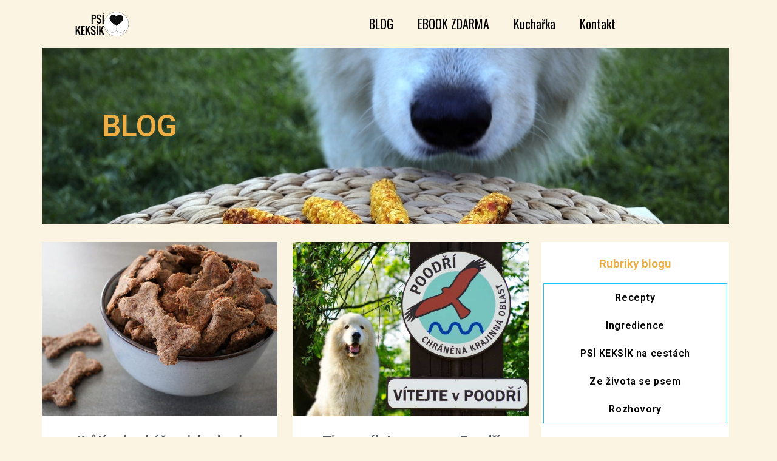

--- FILE ---
content_type: text/html; charset=UTF-8
request_url: https://www.psikeksik.cz/blog/page/2/
body_size: 19765
content:
<!doctype html>
<html lang="cs">
<head>
	<meta charset="UTF-8">
	<meta name="viewport" content="width=device-width, initial-scale=1">
	<link rel="profile" href="https://gmpg.org/xfn/11">
	<meta name='robots' content='index, follow, max-image-preview:large, max-snippet:-1, max-video-preview:-1' />

	<!-- This site is optimized with the Yoast SEO plugin v23.6 - https://yoast.com/wordpress/plugins/seo/ -->
	<title>BLOG - Strana 2 z 4 - PSÍ KEKSÍK</title><link rel="preload" as="style" href="https://fonts.googleapis.com/css?family=Roboto%3A100%2C100italic%2C200%2C200italic%2C300%2C300italic%2C400%2C400italic%2C500%2C500italic%2C600%2C600italic%2C700%2C700italic%2C800%2C800italic%2C900%2C900italic%7CRoboto%20Condensed%3A100%2C100italic%2C200%2C200italic%2C300%2C300italic%2C400%2C400italic%2C500%2C500italic%2C600%2C600italic%2C700%2C700italic%2C800%2C800italic%2C900%2C900italic%7COswald%3A100%2C100italic%2C200%2C200italic%2C300%2C300italic%2C400%2C400italic%2C500%2C500italic%2C600%2C600italic%2C700%2C700italic%2C800%2C800italic%2C900%2C900italic%7CRoboto%20Slab%3A100%2C100italic%2C200%2C200italic%2C300%2C300italic%2C400%2C400italic%2C500%2C500italic%2C600%2C600italic%2C700%2C700italic%2C800%2C800italic%2C900%2C900italic%7CRoboto%20Mono%3A100%2C100italic%2C200%2C200italic%2C300%2C300italic%2C400%2C400italic%2C500%2C500italic%2C600%2C600italic%2C700%2C700italic%2C800%2C800italic%2C900%2C900italic&#038;subset=latin-ext&#038;display=swap" /><link rel="stylesheet" href="https://fonts.googleapis.com/css?family=Roboto%3A100%2C100italic%2C200%2C200italic%2C300%2C300italic%2C400%2C400italic%2C500%2C500italic%2C600%2C600italic%2C700%2C700italic%2C800%2C800italic%2C900%2C900italic%7CRoboto%20Condensed%3A100%2C100italic%2C200%2C200italic%2C300%2C300italic%2C400%2C400italic%2C500%2C500italic%2C600%2C600italic%2C700%2C700italic%2C800%2C800italic%2C900%2C900italic%7COswald%3A100%2C100italic%2C200%2C200italic%2C300%2C300italic%2C400%2C400italic%2C500%2C500italic%2C600%2C600italic%2C700%2C700italic%2C800%2C800italic%2C900%2C900italic%7CRoboto%20Slab%3A100%2C100italic%2C200%2C200italic%2C300%2C300italic%2C400%2C400italic%2C500%2C500italic%2C600%2C600italic%2C700%2C700italic%2C800%2C800italic%2C900%2C900italic%7CRoboto%20Mono%3A100%2C100italic%2C200%2C200italic%2C300%2C300italic%2C400%2C400italic%2C500%2C500italic%2C600%2C600italic%2C700%2C700italic%2C800%2C800italic%2C900%2C900italic&#038;subset=latin-ext&#038;display=swap" media="print" onload="this.media='all'" /><noscript><link rel="stylesheet" href="https://fonts.googleapis.com/css?family=Roboto%3A100%2C100italic%2C200%2C200italic%2C300%2C300italic%2C400%2C400italic%2C500%2C500italic%2C600%2C600italic%2C700%2C700italic%2C800%2C800italic%2C900%2C900italic%7CRoboto%20Condensed%3A100%2C100italic%2C200%2C200italic%2C300%2C300italic%2C400%2C400italic%2C500%2C500italic%2C600%2C600italic%2C700%2C700italic%2C800%2C800italic%2C900%2C900italic%7COswald%3A100%2C100italic%2C200%2C200italic%2C300%2C300italic%2C400%2C400italic%2C500%2C500italic%2C600%2C600italic%2C700%2C700italic%2C800%2C800italic%2C900%2C900italic%7CRoboto%20Slab%3A100%2C100italic%2C200%2C200italic%2C300%2C300italic%2C400%2C400italic%2C500%2C500italic%2C600%2C600italic%2C700%2C700italic%2C800%2C800italic%2C900%2C900italic%7CRoboto%20Mono%3A100%2C100italic%2C200%2C200italic%2C300%2C300italic%2C400%2C400italic%2C500%2C500italic%2C600%2C600italic%2C700%2C700italic%2C800%2C800italic%2C900%2C900italic&#038;subset=latin-ext&#038;display=swap" /></noscript>
	<link rel="canonical" href="https://www.psikeksik.cz/blog/page/2/" />
	<link rel="prev" href="https://www.psikeksik.cz/blog/" />
	<link rel="next" href="https://www.psikeksik.cz/blog/page/3/" />
	<meta property="og:locale" content="cs_CZ" />
	<meta property="og:type" content="article" />
	<meta property="og:title" content="BLOG - Strana 2 z 4 - PSÍ KEKSÍK" />
	<meta property="og:description" content="BLOG Rubriky blogu Recepty PSÍ KEKSÍK na cestách Ze života se psem Rozhovory Můj příběh Jmenuji se Jana a se svým psem Aristem tvoříme PSÍ KEKSÍK. Hledám cesty, jak vyrábět dobroty pro psy s&nbsp;minimem mouky a jen z psům prospěšných základních ingrediencí. Přečtěte si o nás&#8230; Instagram Instagram Facebook Facebook Obchůdek Připravujeme pro vás nový [&hellip;]" />
	<meta property="og:url" content="https://www.psikeksik.cz/blog/" />
	<meta property="og:site_name" content="PSÍ KEKSÍK" />
	<meta property="og:image" content="https://www.psikeksik.cz/wp-content/uploads/2021/10/Psi-keksik-muj-pribeh-300x300.png" />
	<meta name="twitter:card" content="summary_large_image" />
	<script type="application/ld+json" class="yoast-schema-graph">{"@context":"https://schema.org","@graph":[{"@type":["WebPage","CollectionPage"],"@id":"https://www.psikeksik.cz/blog/","url":"https://www.psikeksik.cz/blog/page/2/","name":"BLOG - Strana 2 z 4 - PSÍ KEKSÍK","isPartOf":{"@id":"https://www.psikeksik.cz/#website"},"datePublished":"2022-03-07T19:41:42+00:00","dateModified":"2022-03-07T19:52:19+00:00","breadcrumb":{"@id":"https://www.psikeksik.cz/blog/page/2/#breadcrumb"},"inLanguage":"cs"},{"@type":"BreadcrumbList","@id":"https://www.psikeksik.cz/blog/page/2/#breadcrumb","itemListElement":[{"@type":"ListItem","position":1,"name":"Domů","item":"https://www.psikeksik.cz/"},{"@type":"ListItem","position":2,"name":"BLOG"}]},{"@type":"WebSite","@id":"https://www.psikeksik.cz/#website","url":"https://www.psikeksik.cz/","name":"PSÍ KEKSÍK","description":"Pečeme pro pejsky. Recepty na výrobu pamlsků pro psy a obchůdek s českými dárky pro pejsky a pejskaře.","publisher":{"@id":"https://www.psikeksik.cz/#organization"},"potentialAction":[{"@type":"SearchAction","target":{"@type":"EntryPoint","urlTemplate":"https://www.psikeksik.cz/?s={search_term_string}"},"query-input":{"@type":"PropertyValueSpecification","valueRequired":true,"valueName":"search_term_string"}}],"inLanguage":"cs"},{"@type":"Organization","@id":"https://www.psikeksik.cz/#organization","name":"PSÍ KEKSÍK","url":"https://www.psikeksik.cz/","logo":{"@type":"ImageObject","inLanguage":"cs","@id":"https://www.psikeksik.cz/#/schema/logo/image/","url":"https://www.psikeksik.cz/wp-content/uploads/2021/10/LOGO-oswald-B-PSI-KEKSIK-home.png","contentUrl":"https://www.psikeksik.cz/wp-content/uploads/2021/10/LOGO-oswald-B-PSI-KEKSIK-home.png","width":300,"height":199,"caption":"PSÍ KEKSÍK"},"image":{"@id":"https://www.psikeksik.cz/#/schema/logo/image/"},"sameAs":["https://www.facebook.com/psikeksik/","https://www.instagram.com/psikeksik/"]}]}</script>
	<!-- / Yoast SEO plugin. -->


<link href='https://fonts.gstatic.com' crossorigin rel='preconnect' />
<link rel="alternate" type="application/rss+xml" title="PSÍ KEKSÍK &raquo; RSS zdroj" href="https://www.psikeksik.cz/feed/" />
<link rel="alternate" type="application/rss+xml" title="PSÍ KEKSÍK &raquo; RSS komentářů" href="https://www.psikeksik.cz/comments/feed/" />
<link rel='stylesheet' id='hello-elementor-theme-style-css' href='https://www.psikeksik.cz/wp-content/themes/hello-elementor/theme.min.css' media='all' />
<link rel='stylesheet' id='elementor-frontend-css' href='https://www.psikeksik.cz/wp-content/plugins/elementor/assets/css/frontend.min.css' media='all' />
<link rel='stylesheet' id='eael-general-css' href='https://www.psikeksik.cz/wp-content/plugins/essential-addons-for-elementor-lite/assets/front-end/css/view/general.min.css' media='all' />
<link data-minify="1" rel='stylesheet' id='eael-4629-css' href='https://www.psikeksik.cz/wp-content/cache/min/1/wp-content/uploads/essential-addons-elementor/eael-4629.css?ver=1730453463' media='all' />
<style id='wp-emoji-styles-inline-css'>

	img.wp-smiley, img.emoji {
		display: inline !important;
		border: none !important;
		box-shadow: none !important;
		height: 1em !important;
		width: 1em !important;
		margin: 0 0.07em !important;
		vertical-align: -0.1em !important;
		background: none !important;
		padding: 0 !important;
	}
</style>
<link rel='stylesheet' id='wp-block-library-css' href='https://www.psikeksik.cz/wp-includes/css/dist/block-library/style.min.css' media='all' />
<style id='classic-theme-styles-inline-css'>
/*! This file is auto-generated */
.wp-block-button__link{color:#fff;background-color:#32373c;border-radius:9999px;box-shadow:none;text-decoration:none;padding:calc(.667em + 2px) calc(1.333em + 2px);font-size:1.125em}.wp-block-file__button{background:#32373c;color:#fff;text-decoration:none}
</style>
<style id='global-styles-inline-css'>
:root{--wp--preset--aspect-ratio--square: 1;--wp--preset--aspect-ratio--4-3: 4/3;--wp--preset--aspect-ratio--3-4: 3/4;--wp--preset--aspect-ratio--3-2: 3/2;--wp--preset--aspect-ratio--2-3: 2/3;--wp--preset--aspect-ratio--16-9: 16/9;--wp--preset--aspect-ratio--9-16: 9/16;--wp--preset--color--black: #000000;--wp--preset--color--cyan-bluish-gray: #abb8c3;--wp--preset--color--white: #ffffff;--wp--preset--color--pale-pink: #f78da7;--wp--preset--color--vivid-red: #cf2e2e;--wp--preset--color--luminous-vivid-orange: #ff6900;--wp--preset--color--luminous-vivid-amber: #fcb900;--wp--preset--color--light-green-cyan: #7bdcb5;--wp--preset--color--vivid-green-cyan: #00d084;--wp--preset--color--pale-cyan-blue: #8ed1fc;--wp--preset--color--vivid-cyan-blue: #0693e3;--wp--preset--color--vivid-purple: #9b51e0;--wp--preset--gradient--vivid-cyan-blue-to-vivid-purple: linear-gradient(135deg,rgba(6,147,227,1) 0%,rgb(155,81,224) 100%);--wp--preset--gradient--light-green-cyan-to-vivid-green-cyan: linear-gradient(135deg,rgb(122,220,180) 0%,rgb(0,208,130) 100%);--wp--preset--gradient--luminous-vivid-amber-to-luminous-vivid-orange: linear-gradient(135deg,rgba(252,185,0,1) 0%,rgba(255,105,0,1) 100%);--wp--preset--gradient--luminous-vivid-orange-to-vivid-red: linear-gradient(135deg,rgba(255,105,0,1) 0%,rgb(207,46,46) 100%);--wp--preset--gradient--very-light-gray-to-cyan-bluish-gray: linear-gradient(135deg,rgb(238,238,238) 0%,rgb(169,184,195) 100%);--wp--preset--gradient--cool-to-warm-spectrum: linear-gradient(135deg,rgb(74,234,220) 0%,rgb(151,120,209) 20%,rgb(207,42,186) 40%,rgb(238,44,130) 60%,rgb(251,105,98) 80%,rgb(254,248,76) 100%);--wp--preset--gradient--blush-light-purple: linear-gradient(135deg,rgb(255,206,236) 0%,rgb(152,150,240) 100%);--wp--preset--gradient--blush-bordeaux: linear-gradient(135deg,rgb(254,205,165) 0%,rgb(254,45,45) 50%,rgb(107,0,62) 100%);--wp--preset--gradient--luminous-dusk: linear-gradient(135deg,rgb(255,203,112) 0%,rgb(199,81,192) 50%,rgb(65,88,208) 100%);--wp--preset--gradient--pale-ocean: linear-gradient(135deg,rgb(255,245,203) 0%,rgb(182,227,212) 50%,rgb(51,167,181) 100%);--wp--preset--gradient--electric-grass: linear-gradient(135deg,rgb(202,248,128) 0%,rgb(113,206,126) 100%);--wp--preset--gradient--midnight: linear-gradient(135deg,rgb(2,3,129) 0%,rgb(40,116,252) 100%);--wp--preset--font-size--small: 13px;--wp--preset--font-size--medium: 20px;--wp--preset--font-size--large: 36px;--wp--preset--font-size--x-large: 42px;--wp--preset--font-family--inter: "Inter", sans-serif;--wp--preset--font-family--cardo: Cardo;--wp--preset--spacing--20: 0.44rem;--wp--preset--spacing--30: 0.67rem;--wp--preset--spacing--40: 1rem;--wp--preset--spacing--50: 1.5rem;--wp--preset--spacing--60: 2.25rem;--wp--preset--spacing--70: 3.38rem;--wp--preset--spacing--80: 5.06rem;--wp--preset--shadow--natural: 6px 6px 9px rgba(0, 0, 0, 0.2);--wp--preset--shadow--deep: 12px 12px 50px rgba(0, 0, 0, 0.4);--wp--preset--shadow--sharp: 6px 6px 0px rgba(0, 0, 0, 0.2);--wp--preset--shadow--outlined: 6px 6px 0px -3px rgba(255, 255, 255, 1), 6px 6px rgba(0, 0, 0, 1);--wp--preset--shadow--crisp: 6px 6px 0px rgba(0, 0, 0, 1);}:where(.is-layout-flex){gap: 0.5em;}:where(.is-layout-grid){gap: 0.5em;}body .is-layout-flex{display: flex;}.is-layout-flex{flex-wrap: wrap;align-items: center;}.is-layout-flex > :is(*, div){margin: 0;}body .is-layout-grid{display: grid;}.is-layout-grid > :is(*, div){margin: 0;}:where(.wp-block-columns.is-layout-flex){gap: 2em;}:where(.wp-block-columns.is-layout-grid){gap: 2em;}:where(.wp-block-post-template.is-layout-flex){gap: 1.25em;}:where(.wp-block-post-template.is-layout-grid){gap: 1.25em;}.has-black-color{color: var(--wp--preset--color--black) !important;}.has-cyan-bluish-gray-color{color: var(--wp--preset--color--cyan-bluish-gray) !important;}.has-white-color{color: var(--wp--preset--color--white) !important;}.has-pale-pink-color{color: var(--wp--preset--color--pale-pink) !important;}.has-vivid-red-color{color: var(--wp--preset--color--vivid-red) !important;}.has-luminous-vivid-orange-color{color: var(--wp--preset--color--luminous-vivid-orange) !important;}.has-luminous-vivid-amber-color{color: var(--wp--preset--color--luminous-vivid-amber) !important;}.has-light-green-cyan-color{color: var(--wp--preset--color--light-green-cyan) !important;}.has-vivid-green-cyan-color{color: var(--wp--preset--color--vivid-green-cyan) !important;}.has-pale-cyan-blue-color{color: var(--wp--preset--color--pale-cyan-blue) !important;}.has-vivid-cyan-blue-color{color: var(--wp--preset--color--vivid-cyan-blue) !important;}.has-vivid-purple-color{color: var(--wp--preset--color--vivid-purple) !important;}.has-black-background-color{background-color: var(--wp--preset--color--black) !important;}.has-cyan-bluish-gray-background-color{background-color: var(--wp--preset--color--cyan-bluish-gray) !important;}.has-white-background-color{background-color: var(--wp--preset--color--white) !important;}.has-pale-pink-background-color{background-color: var(--wp--preset--color--pale-pink) !important;}.has-vivid-red-background-color{background-color: var(--wp--preset--color--vivid-red) !important;}.has-luminous-vivid-orange-background-color{background-color: var(--wp--preset--color--luminous-vivid-orange) !important;}.has-luminous-vivid-amber-background-color{background-color: var(--wp--preset--color--luminous-vivid-amber) !important;}.has-light-green-cyan-background-color{background-color: var(--wp--preset--color--light-green-cyan) !important;}.has-vivid-green-cyan-background-color{background-color: var(--wp--preset--color--vivid-green-cyan) !important;}.has-pale-cyan-blue-background-color{background-color: var(--wp--preset--color--pale-cyan-blue) !important;}.has-vivid-cyan-blue-background-color{background-color: var(--wp--preset--color--vivid-cyan-blue) !important;}.has-vivid-purple-background-color{background-color: var(--wp--preset--color--vivid-purple) !important;}.has-black-border-color{border-color: var(--wp--preset--color--black) !important;}.has-cyan-bluish-gray-border-color{border-color: var(--wp--preset--color--cyan-bluish-gray) !important;}.has-white-border-color{border-color: var(--wp--preset--color--white) !important;}.has-pale-pink-border-color{border-color: var(--wp--preset--color--pale-pink) !important;}.has-vivid-red-border-color{border-color: var(--wp--preset--color--vivid-red) !important;}.has-luminous-vivid-orange-border-color{border-color: var(--wp--preset--color--luminous-vivid-orange) !important;}.has-luminous-vivid-amber-border-color{border-color: var(--wp--preset--color--luminous-vivid-amber) !important;}.has-light-green-cyan-border-color{border-color: var(--wp--preset--color--light-green-cyan) !important;}.has-vivid-green-cyan-border-color{border-color: var(--wp--preset--color--vivid-green-cyan) !important;}.has-pale-cyan-blue-border-color{border-color: var(--wp--preset--color--pale-cyan-blue) !important;}.has-vivid-cyan-blue-border-color{border-color: var(--wp--preset--color--vivid-cyan-blue) !important;}.has-vivid-purple-border-color{border-color: var(--wp--preset--color--vivid-purple) !important;}.has-vivid-cyan-blue-to-vivid-purple-gradient-background{background: var(--wp--preset--gradient--vivid-cyan-blue-to-vivid-purple) !important;}.has-light-green-cyan-to-vivid-green-cyan-gradient-background{background: var(--wp--preset--gradient--light-green-cyan-to-vivid-green-cyan) !important;}.has-luminous-vivid-amber-to-luminous-vivid-orange-gradient-background{background: var(--wp--preset--gradient--luminous-vivid-amber-to-luminous-vivid-orange) !important;}.has-luminous-vivid-orange-to-vivid-red-gradient-background{background: var(--wp--preset--gradient--luminous-vivid-orange-to-vivid-red) !important;}.has-very-light-gray-to-cyan-bluish-gray-gradient-background{background: var(--wp--preset--gradient--very-light-gray-to-cyan-bluish-gray) !important;}.has-cool-to-warm-spectrum-gradient-background{background: var(--wp--preset--gradient--cool-to-warm-spectrum) !important;}.has-blush-light-purple-gradient-background{background: var(--wp--preset--gradient--blush-light-purple) !important;}.has-blush-bordeaux-gradient-background{background: var(--wp--preset--gradient--blush-bordeaux) !important;}.has-luminous-dusk-gradient-background{background: var(--wp--preset--gradient--luminous-dusk) !important;}.has-pale-ocean-gradient-background{background: var(--wp--preset--gradient--pale-ocean) !important;}.has-electric-grass-gradient-background{background: var(--wp--preset--gradient--electric-grass) !important;}.has-midnight-gradient-background{background: var(--wp--preset--gradient--midnight) !important;}.has-small-font-size{font-size: var(--wp--preset--font-size--small) !important;}.has-medium-font-size{font-size: var(--wp--preset--font-size--medium) !important;}.has-large-font-size{font-size: var(--wp--preset--font-size--large) !important;}.has-x-large-font-size{font-size: var(--wp--preset--font-size--x-large) !important;}
:where(.wp-block-post-template.is-layout-flex){gap: 1.25em;}:where(.wp-block-post-template.is-layout-grid){gap: 1.25em;}
:where(.wp-block-columns.is-layout-flex){gap: 2em;}:where(.wp-block-columns.is-layout-grid){gap: 2em;}
:root :where(.wp-block-pullquote){font-size: 1.5em;line-height: 1.6;}
</style>
<link data-minify="1" rel='stylesheet' id='mailerlite_forms.css-css' href='https://www.psikeksik.cz/wp-content/cache/min/1/wp-content/plugins/official-mailerlite-sign-up-forms/assets/css/mailerlite_forms.css?ver=1730450666' media='all' />
<link data-minify="1" rel='stylesheet' id='woocommerce-layout-css' href='https://www.psikeksik.cz/wp-content/cache/min/1/wp-content/plugins/woocommerce/assets/css/woocommerce-layout.css?ver=1730450666' media='all' />
<link data-minify="1" rel='stylesheet' id='woocommerce-smallscreen-css' href='https://www.psikeksik.cz/wp-content/cache/min/1/wp-content/plugins/woocommerce/assets/css/woocommerce-smallscreen.css?ver=1730450666' media='only screen and (max-width: 768px)' />
<link data-minify="1" rel='stylesheet' id='woocommerce-general-css' href='https://www.psikeksik.cz/wp-content/cache/min/1/wp-content/plugins/woocommerce/assets/css/woocommerce.css?ver=1730450666' media='all' />
<style id='woocommerce-inline-inline-css'>
.woocommerce form .form-row .required { visibility: visible; }
</style>
<link data-minify="1" rel='stylesheet' id='related-styles-css' href='https://www.psikeksik.cz/wp-content/cache/min/1/wp-content/plugins/woo-mailerlite/public/css/style.css?ver=1730450666' media='all' />
<link rel='stylesheet' id='hello-elementor-css' href='https://www.psikeksik.cz/wp-content/themes/hello-elementor/style.min.css' media='all' />
<link rel='stylesheet' id='hello-elementor-header-footer-css' href='https://www.psikeksik.cz/wp-content/themes/hello-elementor/header-footer.min.css' media='all' />
<link rel='stylesheet' id='widget-image-css' href='https://www.psikeksik.cz/wp-content/plugins/elementor/assets/css/widget-image.min.css' media='all' />
<link rel='stylesheet' id='widget-nav-menu-css' href='https://www.psikeksik.cz/wp-content/plugins/elementor-pro/assets/css/widget-nav-menu.min.css' media='all' />
<link rel='stylesheet' id='widget-text-editor-css' href='https://www.psikeksik.cz/wp-content/plugins/elementor/assets/css/widget-text-editor.min.css' media='all' />
<link rel='stylesheet' id='widget-heading-css' href='https://www.psikeksik.cz/wp-content/plugins/elementor/assets/css/widget-heading.min.css' media='all' />
<link rel='stylesheet' id='widget-posts-css' href='https://www.psikeksik.cz/wp-content/plugins/elementor-pro/assets/css/widget-posts.min.css' media='all' />
<link data-minify="1" rel='stylesheet' id='elementor-icons-css' href='https://www.psikeksik.cz/wp-content/cache/min/1/wp-content/plugins/elementor/assets/lib/eicons/css/elementor-icons.min.css?ver=1730450666' media='all' />
<style id='elementor-icons-inline-css'>

		.elementor-add-new-section .elementor-add-templately-promo-button{
            background-color: #5d4fff;
            background-image: url(https://www.psikeksik.cz/wp-content/plugins/essential-addons-for-elementor-lite/assets/admin/images/templately/logo-icon.svg);
            background-repeat: no-repeat;
            background-position: center center;
            position: relative;
        }
        
		.elementor-add-new-section .elementor-add-templately-promo-button > i{
            height: 12px;
        }
        
        body .elementor-add-new-section .elementor-add-section-area-button {
            margin-left: 0;
        }

		.elementor-add-new-section .elementor-add-templately-promo-button{
            background-color: #5d4fff;
            background-image: url(https://www.psikeksik.cz/wp-content/plugins/essential-addons-for-elementor-lite/assets/admin/images/templately/logo-icon.svg);
            background-repeat: no-repeat;
            background-position: center center;
            position: relative;
        }
        
		.elementor-add-new-section .elementor-add-templately-promo-button > i{
            height: 12px;
        }
        
        body .elementor-add-new-section .elementor-add-section-area-button {
            margin-left: 0;
        }
</style>
<link rel='stylesheet' id='widget-divider-css' href='https://www.psikeksik.cz/wp-content/plugins/elementor/assets/css/widget-divider.min.css' media='all' />
<link rel='stylesheet' id='widget-social-icons-css' href='https://www.psikeksik.cz/wp-content/plugins/elementor/assets/css/widget-social-icons.min.css' media='all' />
<link rel='stylesheet' id='e-apple-webkit-css' href='https://www.psikeksik.cz/wp-content/plugins/elementor/assets/css/conditionals/apple-webkit.min.css' media='all' />
<link rel='stylesheet' id='widget-spacer-css' href='https://www.psikeksik.cz/wp-content/plugins/elementor/assets/css/widget-spacer.min.css' media='all' />
<link data-minify="1" rel='stylesheet' id='swiper-css' href='https://www.psikeksik.cz/wp-content/cache/min/1/wp-content/plugins/elementor/assets/lib/swiper/v8/css/swiper.min.css?ver=1730450666' media='all' />
<link rel='stylesheet' id='e-swiper-css' href='https://www.psikeksik.cz/wp-content/plugins/elementor/assets/css/conditionals/e-swiper.min.css' media='all' />
<link data-minify="1" rel='stylesheet' id='elementor-post-2979-css' href='https://www.psikeksik.cz/wp-content/cache/min/1/wp-content/uploads/elementor/css/post-2979.css?ver=1730450666' media='all' />
<link rel='stylesheet' id='elementor-pro-css' href='https://www.psikeksik.cz/wp-content/plugins/elementor-pro/assets/css/frontend.min.css' media='all' />
<link data-minify="1" rel='stylesheet' id='elementor-global-css' href='https://www.psikeksik.cz/wp-content/cache/min/1/wp-content/uploads/elementor/css/global.css?ver=1730450666' media='all' />
<link data-minify="1" rel='stylesheet' id='elementor-post-3896-css' href='https://www.psikeksik.cz/wp-content/cache/min/1/wp-content/uploads/elementor/css/post-3896.css?ver=1730450666' media='all' />
<link data-minify="1" rel='stylesheet' id='elementor-post-4674-css' href='https://www.psikeksik.cz/wp-content/cache/min/1/wp-content/uploads/elementor/css/post-4674.css?ver=1730450666' media='all' />
<link data-minify="1" rel='stylesheet' id='elementor-post-4629-css' href='https://www.psikeksik.cz/wp-content/cache/min/1/wp-content/uploads/elementor/css/post-4629.css?ver=1730453463' media='all' />

<link rel='stylesheet' id='elementor-icons-shared-0-css' href='https://www.psikeksik.cz/wp-content/plugins/elementor/assets/lib/font-awesome/css/fontawesome.min.css' media='all' />
<link data-minify="1" rel='stylesheet' id='elementor-icons-fa-solid-css' href='https://www.psikeksik.cz/wp-content/cache/min/1/wp-content/plugins/elementor/assets/lib/font-awesome/css/solid.min.css?ver=1730450666' media='all' />
<link data-minify="1" rel='stylesheet' id='elementor-icons-fa-brands-css' href='https://www.psikeksik.cz/wp-content/cache/min/1/wp-content/plugins/elementor/assets/lib/font-awesome/css/brands.min.css?ver=1730450845' media='all' />
<link rel="preconnect" href="https://fonts.gstatic.com/" crossorigin><script src="https://www.psikeksik.cz/wp-includes/js/jquery/jquery.min.js" id="jquery-core-js"></script>
<script src="https://www.psikeksik.cz/wp-includes/js/jquery/jquery-migrate.min.js" id="jquery-migrate-js"></script>
<script src="https://www.psikeksik.cz/wp-content/plugins/woocommerce/assets/js/jquery-blockui/jquery.blockUI.min.js" id="jquery-blockui-js" defer data-wp-strategy="defer"></script>
<script id="wc-add-to-cart-js-extra">
var wc_add_to_cart_params = {"ajax_url":"\/wp-admin\/admin-ajax.php","wc_ajax_url":"\/?wc-ajax=%%endpoint%%","i18n_view_cart":"Zobrazit ko\u0161\u00edk","cart_url":"https:\/\/www.psikeksik.cz\/kosik\/","is_cart":"","cart_redirect_after_add":"no"};
</script>
<script src="https://www.psikeksik.cz/wp-content/plugins/woocommerce/assets/js/frontend/add-to-cart.min.js" id="wc-add-to-cart-js" defer data-wp-strategy="defer"></script>
<script src="https://www.psikeksik.cz/wp-content/plugins/woocommerce/assets/js/js-cookie/js.cookie.min.js" id="js-cookie-js" defer data-wp-strategy="defer"></script>
<script id="woocommerce-js-extra">
var woocommerce_params = {"ajax_url":"\/wp-admin\/admin-ajax.php","wc_ajax_url":"\/?wc-ajax=%%endpoint%%"};
</script>
<script src="https://www.psikeksik.cz/wp-content/plugins/woocommerce/assets/js/frontend/woocommerce.min.js" id="woocommerce-js" defer data-wp-strategy="defer"></script>
<script id="WCPAY_ASSETS-js-extra">
var wcpayAssets = {"url":"https:\/\/www.psikeksik.cz\/wp-content\/plugins\/woocommerce-payments\/dist\/"};
</script>
<script id="woo-ml-public-script-js-extra">
var woo_ml_public_post = {"ajax_url":"https:\/\/www.psikeksik.cz\/wp-admin\/admin-ajax.php","language":"cs_CZ","checkbox_settings":{"enabled":"yes","label":"Ano, chci jednou za \u010das dostat novinky do emailu.","preselect":"no","hidden":"no"}};
</script>
<script data-minify="1" src="https://www.psikeksik.cz/wp-content/cache/min/1/wp-content/plugins/woo-mailerlite/public/js/public.js?ver=1729511613" id="woo-ml-public-script-js"></script>
<link rel="https://api.w.org/" href="https://www.psikeksik.cz/wp-json/" /><link rel="EditURI" type="application/rsd+xml" title="RSD" href="https://www.psikeksik.cz/xmlrpc.php?rsd" />
        <style>
            .ssc-hide {
                display: none !important;
            }
        </style>
		
		
        <!-- SSC TinyMCE Shortcode Plugin -->
        <script type='text/javascript'>
            let sscContentGroups = [{"text":"Nez\u00e1le\u017e\u00ed","value":""},{"text":"Zakoupili on-line kurz Pe\u010deme pro psy","value":"1960"}];
        </script>
		        <!-- MailerLite Universal -->
        <script>
            (function (w, d, e, u, f, l, n) {
                w[f] = w[f] || function () {
                    (w[f].q = w[f].q || [])
                        .push(arguments);
                }, l = d.createElement(e), l.async = 1, l.src = u,
                    n = d.getElementsByTagName(e)[0], n.parentNode.insertBefore(l, n);
            })
            (window, document, 'script', 'https://assets.mailerlite.com/js/universal.js', 'ml');
            ml('account', '793863');
            ml('enablePopups', false);
        </script>
        <!-- End MailerLite Universal -->
        	<noscript><style>.woocommerce-product-gallery{ opacity: 1 !important; }</style></noscript>
	<meta name="generator" content="Elementor 3.24.7; features: additional_custom_breakpoints; settings: css_print_method-external, google_font-enabled, font_display-auto">
			<style>
				.e-con.e-parent:nth-of-type(n+4):not(.e-lazyloaded):not(.e-no-lazyload),
				.e-con.e-parent:nth-of-type(n+4):not(.e-lazyloaded):not(.e-no-lazyload) * {
					background-image: none !important;
				}
				@media screen and (max-height: 1024px) {
					.e-con.e-parent:nth-of-type(n+3):not(.e-lazyloaded):not(.e-no-lazyload),
					.e-con.e-parent:nth-of-type(n+3):not(.e-lazyloaded):not(.e-no-lazyload) * {
						background-image: none !important;
					}
				}
				@media screen and (max-height: 640px) {
					.e-con.e-parent:nth-of-type(n+2):not(.e-lazyloaded):not(.e-no-lazyload),
					.e-con.e-parent:nth-of-type(n+2):not(.e-lazyloaded):not(.e-no-lazyload) * {
						background-image: none !important;
					}
				}
			</style>
			<style id='wp-fonts-local'>
@font-face{font-family:Inter;font-style:normal;font-weight:300 900;font-display:fallback;src:url('https://www.psikeksik.cz/wp-content/plugins/woocommerce/assets/fonts/Inter-VariableFont_slnt,wght.woff2') format('woff2');font-stretch:normal;}
@font-face{font-family:Cardo;font-style:normal;font-weight:400;font-display:fallback;src:url('https://www.psikeksik.cz/wp-content/plugins/woocommerce/assets/fonts/cardo_normal_400.woff2') format('woff2');}
</style>
<link rel="icon" href="https://www.psikeksik.cz/wp-content/uploads/2017/04/cropped-LOGO-512-orange-32x32.jpg" sizes="32x32" />
<link rel="icon" href="https://www.psikeksik.cz/wp-content/uploads/2017/04/cropped-LOGO-512-orange-192x192.jpg" sizes="192x192" />
<link rel="apple-touch-icon" href="https://www.psikeksik.cz/wp-content/uploads/2017/04/cropped-LOGO-512-orange-180x180.jpg" />
<meta name="msapplication-TileImage" content="https://www.psikeksik.cz/wp-content/uploads/2017/04/cropped-LOGO-512-orange-270x270.jpg" />
</head>
<body class="blog paged wp-custom-logo paged-2 theme-hello-elementor woocommerce-no-js elementor-default elementor-template-full-width elementor-kit-2979 elementor-page-4629">


<a class="skip-link screen-reader-text" href="#content">Přejít k obsahu</a>

		<div data-elementor-type="header" data-elementor-id="3896" class="elementor elementor-3896 elementor-location-header" data-elementor-post-type="elementor_library">
					<section class="elementor-section elementor-top-section elementor-element elementor-element-adf3055 elementor-section-boxed elementor-section-height-default elementor-section-height-default" data-id="adf3055" data-element_type="section" data-settings="{&quot;background_background&quot;:&quot;classic&quot;}">
						<div class="elementor-container elementor-column-gap-default">
					<div class="elementor-column elementor-col-50 elementor-top-column elementor-element elementor-element-52e2faf" data-id="52e2faf" data-element_type="column" data-settings="{&quot;background_background&quot;:&quot;classic&quot;}">
			<div class="elementor-widget-wrap elementor-element-populated">
						<div class="elementor-element elementor-element-dcd4e80 elementor-widget__width-initial elementor-widget elementor-widget-theme-site-logo elementor-widget-image" data-id="dcd4e80" data-element_type="widget" data-widget_type="theme-site-logo.default">
				<div class="elementor-widget-container">
									<a href="https://www.psikeksik.cz">
			<img width="300" height="199" src="https://www.psikeksik.cz/wp-content/uploads/2021/10/LOGO-oswald-B-PSI-KEKSIK-home.png" class="attachment-full size-full wp-image-2998" alt="" />				</a>
									</div>
				</div>
					</div>
		</div>
				<div class="elementor-column elementor-col-50 elementor-top-column elementor-element elementor-element-de610a4" data-id="de610a4" data-element_type="column" data-settings="{&quot;background_background&quot;:&quot;classic&quot;}">
			<div class="elementor-widget-wrap elementor-element-populated">
						<div class="elementor-element elementor-element-2685eff elementor-nav-menu__align-center elementor-nav-menu--dropdown-tablet elementor-nav-menu__text-align-aside elementor-nav-menu--toggle elementor-nav-menu--burger elementor-widget elementor-widget-nav-menu" data-id="2685eff" data-element_type="widget" data-settings="{&quot;layout&quot;:&quot;horizontal&quot;,&quot;submenu_icon&quot;:{&quot;value&quot;:&quot;&lt;i class=\&quot;fas fa-caret-down\&quot;&gt;&lt;\/i&gt;&quot;,&quot;library&quot;:&quot;fa-solid&quot;},&quot;toggle&quot;:&quot;burger&quot;}" data-widget_type="nav-menu.default">
				<div class="elementor-widget-container">
						<nav aria-label="Menu" class="elementor-nav-menu--main elementor-nav-menu__container elementor-nav-menu--layout-horizontal e--pointer-text e--animation-grow">
				<ul id="menu-1-2685eff" class="elementor-nav-menu"><li class="menu-item menu-item-type-custom menu-item-object-custom menu-item-18"><a href="https://www.psikeksik.cz/blog" class="elementor-item">BLOG</a></li>
<li class="menu-item menu-item-type-post_type menu-item-object-page menu-item-4444"><a href="https://www.psikeksik.cz/ebook-zdarma-psi-dort/" class="elementor-item">EBOOK ZDARMA</a></li>
<li class="menu-item menu-item-type-post_type menu-item-object-page menu-item-1234"><a target="_blank" rel="noopener" href="https://www.psikeksik.cz/kucharka-keksikovy-mlsky/" class="elementor-item">Kuchařka</a></li>
<li class="menu-item menu-item-type-post_type menu-item-object-page menu-item-629"><a target="_blank" rel="noopener" href="https://www.psikeksik.cz/kontakt/" class="elementor-item">Kontakt</a></li>
</ul>			</nav>
					<div class="elementor-menu-toggle" role="button" tabindex="0" aria-label="Menu Toggle" aria-expanded="false">
			<i aria-hidden="true" role="presentation" class="elementor-menu-toggle__icon--open eicon-menu-bar"></i><i aria-hidden="true" role="presentation" class="elementor-menu-toggle__icon--close eicon-close"></i>			<span class="elementor-screen-only">Menu</span>
		</div>
					<nav class="elementor-nav-menu--dropdown elementor-nav-menu__container" aria-hidden="true">
				<ul id="menu-2-2685eff" class="elementor-nav-menu"><li class="menu-item menu-item-type-custom menu-item-object-custom menu-item-18"><a href="https://www.psikeksik.cz/blog" class="elementor-item" tabindex="-1">BLOG</a></li>
<li class="menu-item menu-item-type-post_type menu-item-object-page menu-item-4444"><a href="https://www.psikeksik.cz/ebook-zdarma-psi-dort/" class="elementor-item" tabindex="-1">EBOOK ZDARMA</a></li>
<li class="menu-item menu-item-type-post_type menu-item-object-page menu-item-1234"><a target="_blank" rel="noopener" href="https://www.psikeksik.cz/kucharka-keksikovy-mlsky/" class="elementor-item" tabindex="-1">Kuchařka</a></li>
<li class="menu-item menu-item-type-post_type menu-item-object-page menu-item-629"><a target="_blank" rel="noopener" href="https://www.psikeksik.cz/kontakt/" class="elementor-item" tabindex="-1">Kontakt</a></li>
</ul>			</nav>
				</div>
				</div>
					</div>
		</div>
					</div>
		</section>
				</div>
				<div data-elementor-type="archive" data-elementor-id="4629" class="elementor elementor-4629 elementor-location-archive" data-elementor-post-type="elementor_library">
					<section class="elementor-section elementor-top-section elementor-element elementor-element-264cfa3 elementor-section-boxed elementor-section-height-default elementor-section-height-default" data-id="264cfa3" data-element_type="section">
						<div class="elementor-container elementor-column-gap-default">
					<div class="elementor-column elementor-col-100 elementor-top-column elementor-element elementor-element-e7af56c" data-id="e7af56c" data-element_type="column">
			<div class="elementor-widget-wrap elementor-element-populated">
						<section class="elementor-section elementor-inner-section elementor-element elementor-element-7707fd6 elementor-section-boxed elementor-section-height-default elementor-section-height-default" data-id="7707fd6" data-element_type="section">
						<div class="elementor-container elementor-column-gap-default">
					<div class="elementor-column elementor-col-100 elementor-inner-column elementor-element elementor-element-09d84f3" data-id="09d84f3" data-element_type="column">
			<div class="elementor-widget-wrap elementor-element-populated">
						<div class="elementor-element elementor-element-810595f elementor-widget__width-inherit elementor-widget elementor-widget-heading" data-id="810595f" data-element_type="widget" data-widget_type="heading.default">
				<div class="elementor-widget-container">
			<h3 class="elementor-heading-title elementor-size-default">BLOG</h3>		</div>
				</div>
					</div>
		</div>
					</div>
		</section>
					</div>
		</div>
					</div>
		</section>
				<section class="elementor-section elementor-top-section elementor-element elementor-element-326614a elementor-section-boxed elementor-section-height-default elementor-section-height-default" data-id="326614a" data-element_type="section" data-settings="{&quot;background_background&quot;:&quot;classic&quot;}">
							<div class="elementor-background-overlay"></div>
							<div class="elementor-container elementor-column-gap-default">
					<div class="elementor-column elementor-col-66 elementor-top-column elementor-element elementor-element-50b2670" data-id="50b2670" data-element_type="column">
			<div class="elementor-widget-wrap elementor-element-populated">
						<section class="elementor-section elementor-inner-section elementor-element elementor-element-6f33121 elementor-section-boxed elementor-section-height-default elementor-section-height-default" data-id="6f33121" data-element_type="section">
						<div class="elementor-container elementor-column-gap-default">
					<div class="elementor-column elementor-col-100 elementor-inner-column elementor-element elementor-element-9abbcb4" data-id="9abbcb4" data-element_type="column">
			<div class="elementor-widget-wrap">
							</div>
		</div>
					</div>
		</section>
				<div class="elementor-element elementor-element-541bc74 elementor-grid-2 elementor-posts--align-center elementor-grid-tablet-2 elementor-grid-mobile-1 elementor-posts--thumbnail-top elementor-widget elementor-widget-posts" data-id="541bc74" data-element_type="widget" data-settings="{&quot;classic_columns&quot;:&quot;2&quot;,&quot;classic_row_gap&quot;:{&quot;unit&quot;:&quot;px&quot;,&quot;size&quot;:50,&quot;sizes&quot;:[]},&quot;pagination_type&quot;:&quot;numbers_and_prev_next&quot;,&quot;classic_columns_tablet&quot;:&quot;2&quot;,&quot;classic_columns_mobile&quot;:&quot;1&quot;,&quot;classic_row_gap_tablet&quot;:{&quot;unit&quot;:&quot;px&quot;,&quot;size&quot;:&quot;&quot;,&quot;sizes&quot;:[]},&quot;classic_row_gap_mobile&quot;:{&quot;unit&quot;:&quot;px&quot;,&quot;size&quot;:&quot;&quot;,&quot;sizes&quot;:[]}}" data-widget_type="posts.classic">
				<div class="elementor-widget-container">
					<div class="elementor-posts-container elementor-posts elementor-posts--skin-classic elementor-grid">
				<article class="elementor-post elementor-grid-item post-1998 post type-post status-publish format-standard has-post-thumbnail hentry category-recepty tag-bez-vajicka tag-bezlepkove tag-jahody tag-pohanka tag-vykrajovanky">
				<a class="elementor-post__thumbnail__link" href="https://www.psikeksik.cz/kruti-pohankace-pamlsky-pro-psy/" tabindex="-1" >
			<div class="elementor-post__thumbnail"><img width="768" height="512" src="https://www.psikeksik.cz/wp-content/uploads/2018/06/Kruti-pohankace-s-jahodami-768x512.jpg" class="attachment-medium_large size-medium_large wp-image-3560" alt="" /></div>
		</a>
				<div class="elementor-post__text">
				<h3 class="elementor-post__title">
			<a href="https://www.psikeksik.cz/kruti-pohankace-pamlsky-pro-psy/" >
				Krůtí pohankáče s jahodami			</a>
		</h3>
				<div class="elementor-post__meta-data">
					<span class="elementor-post-date">
			22.6.2018		</span>
				</div>
				<div class="elementor-post__excerpt">
			<p>Už dlouho jsem chtěla udělat Aristíkovi vykrajovánky. Měla jsem štěstí a&nbsp;podařilo se mi koupit krůtí mleté maso za&nbsp;polovinu, takže první ingredience byla jasná &#8211;&nbsp;maso. Vykrajovánky</p>
		</div>
				</div>
				</article>
				<article class="elementor-post elementor-grid-item post-1919 post type-post status-publish format-standard has-post-thumbnail hentry category-psi-keksik-na-cestach tag-tipy-na-vylety-v-cesku">
				<a class="elementor-post__thumbnail__link" href="https://www.psikeksik.cz/vylet-se-psem-poodri/" tabindex="-1" >
			<div class="elementor-post__thumbnail"><img width="768" height="512" src="https://www.psikeksik.cz/wp-content/uploads/2018/05/Tip-na-vylet-se-psem-do-Poodri-768x512.jpg" class="attachment-medium_large size-medium_large wp-image-3801" alt="" /></div>
		</a>
				<div class="elementor-post__text">
				<h3 class="elementor-post__title">
			<a href="https://www.psikeksik.cz/vylet-se-psem-poodri/" >
				Tip na výlet se psem &#8211; Poodří			</a>
		</h3>
				<div class="elementor-post__meta-data">
					<span class="elementor-post-date">
			2.5.2018		</span>
				</div>
				<div class="elementor-post__excerpt">
			<p>Někdy je venku tak krásně, že by byl hřích někam nevyrazit. Rádi objevujeme nová místa. Letošní jaro jsme se nechali okouzlit Poodřím. No a protože</p>
		</div>
				</div>
				</article>
				<article class="elementor-post elementor-grid-item post-1888 post type-post status-publish format-standard has-post-thumbnail hentry category-recepty tag-banan tag-bez-vajicka tag-ovoce">
				<a class="elementor-post__thumbnail__link" href="https://www.psikeksik.cz/bananove-krupaky-s-masem/" tabindex="-1" >
			<div class="elementor-post__thumbnail"><img width="768" height="512" src="https://www.psikeksik.cz/wp-content/uploads/2018/04/Bananove-krupaky-pro-psy-1-768x512.jpg" class="attachment-medium_large size-medium_large wp-image-3806" alt="" /></div>
		</a>
				<div class="elementor-post__text">
				<h3 class="elementor-post__title">
			<a href="https://www.psikeksik.cz/bananove-krupaky-s-masem/" >
				Banánové křupáky s masem			</a>
		</h3>
				<div class="elementor-post__meta-data">
					<span class="elementor-post-date">
			19.4.2018		</span>
				</div>
				<div class="elementor-post__excerpt">
			<p>Recept na&nbsp;pamlsky do&nbsp;kapsy. Tvrdé a neušpiní. Náš Aristík banány nerad. Tyhle pamlsky ale&nbsp;banánově moc nevoní. A&nbsp;hlavně, jsou docela tvrdé a taky křupavé &#8211; to&nbsp;Aristík rád,</p>
		</div>
				</div>
				</article>
				<article class="elementor-post elementor-grid-item post-1845 post type-post status-publish format-standard has-post-thumbnail hentry category-recepty tag-bez-mouky tag-bezlepkove tag-koprivy">
				<a class="elementor-post__thumbnail__link" href="https://www.psikeksik.cz/pusinky-pro-psy/" tabindex="-1" >
			<div class="elementor-post__thumbnail"><img width="768" height="554" src="https://www.psikeksik.cz/wp-content/uploads/2018/03/Jarni-pusinky-pro-psy-s-koprivami--768x554.jpg" class="attachment-medium_large size-medium_large wp-image-3785" alt="" /></div>
		</a>
				<div class="elementor-post__text">
				<h3 class="elementor-post__title">
			<a href="https://www.psikeksik.cz/pusinky-pro-psy/" >
				Jarní pusinky pro psy s kopřivami			</a>
		</h3>
				<div class="elementor-post__meta-data">
					<span class="elementor-post-date">
			28.3.2018		</span>
				</div>
				<div class="elementor-post__excerpt">
			<p>Konečně je tady podle kalendáře jaro. Už se nemůžu dočkat, až se všechno zazelená. Pro mě jasná volba, z čeho bude jarní recept. Ze zelených</p>
		</div>
				</div>
				</article>
				<article class="elementor-post elementor-grid-item post-1784 post type-post status-publish format-standard has-post-thumbnail hentry category-ze-zivota-se-psem tag-prirodni-repelent">
				<a class="elementor-post__thumbnail__link" href="https://www.psikeksik.cz/prirodni-psi-repelenty/" tabindex="-1" >
			<div class="elementor-post__thumbnail"><img width="768" height="559" src="https://www.psikeksik.cz/wp-content/uploads/2018/03/Prirodni-repelent-pro-psy-768x559.png" class="attachment-medium_large size-medium_large wp-image-3808" alt="" /></div>
		</a>
				<div class="elementor-post__text">
				<h3 class="elementor-post__title">
			<a href="https://www.psikeksik.cz/prirodni-psi-repelenty/" >
				Přírodní psí repelenty proti klíšťatům			</a>
		</h3>
				<div class="elementor-post__meta-data">
					<span class="elementor-post-date">
			18.3.2018		</span>
				</div>
				<div class="elementor-post__excerpt">
			<p>Nejsem příznivcem chemických řešení čehokoli. Věřím v&nbsp;sílu přírody. Proto vždy hledám přírodní alternativy. Je jen na&nbsp;vás, jestli v&nbsp;boji proti klíšťatům půjdete cestou chemických nebo o</p>
		</div>
				</div>
				</article>
				<article class="elementor-post elementor-grid-item post-1561 post type-post status-publish format-standard has-post-thumbnail hentry category-recepty tag-cervena-repa tag-zele">
				<a class="elementor-post__thumbnail__link" href="https://www.psikeksik.cz/psi-laska-v-zele/" tabindex="-1" >
			<div class="elementor-post__thumbnail"><img width="768" height="512" src="https://www.psikeksik.cz/wp-content/uploads/2018/02/Zele-pro-psy-768x512.jpg" class="attachment-medium_large size-medium_large wp-image-3783" alt="" /></div>
		</a>
				<div class="elementor-post__text">
				<h3 class="elementor-post__title">
			<a href="https://www.psikeksik.cz/psi-laska-v-zele/" >
				Psí láska v želé			</a>
		</h3>
				<div class="elementor-post__meta-data">
					<span class="elementor-post-date">
			14.2.2018		</span>
				</div>
				<div class="elementor-post__excerpt">
			<p>Přísahám. Je to náhoda, že zrovna na Valentýna jsem tady přidala srdcový recept. První verze valentýnského receptu totiž měla být rybičková. Ne srdíčková. To se ale nějak</p>
		</div>
				</div>
				</article>
				<article class="elementor-post elementor-grid-item post-1409 post type-post status-publish format-standard has-post-thumbnail hentry category-recepty tag-bez-mouky tag-bez-vajicka tag-cervena-repa tag-zazvor">
				<a class="elementor-post__thumbnail__link" href="https://www.psikeksik.cz/bonbonky-relema/" tabindex="-1" >
			<div class="elementor-post__thumbnail"><img width="768" height="579" src="https://www.psikeksik.cz/wp-content/uploads/2018/01/Relema-bonbonky-pro-psy-768x579.jpg" class="attachment-medium_large size-medium_large wp-image-3804" alt="" /></div>
		</a>
				<div class="elementor-post__text">
				<h3 class="elementor-post__title">
			<a href="https://www.psikeksik.cz/bonbonky-relema/" >
				ŘELEMA &#8211; bonbónky pro psy			</a>
		</h3>
				<div class="elementor-post__meta-data">
					<span class="elementor-post-date">
			22.1.2018		</span>
				</div>
				<div class="elementor-post__excerpt">
			<p>Co je to ta ŘELEMA? Ne, není&nbsp;to nový druh zeleniny&nbsp;:). Nehledejte za&nbsp;tím vědu. Prostě mi hlava vypověděla službu a&nbsp;najít název pro&nbsp;tyhle kuličky bylo nějak těžší</p>
		</div>
				</div>
				</article>
				<article class="elementor-post elementor-grid-item post-1353 post type-post status-publish format-standard has-post-thumbnail hentry category-recepty tag-bez-mouky tag-bez-vajicka tag-bezlepkove tag-vanocni-cukrovi">
				<a class="elementor-post__thumbnail__link" href="https://www.psikeksik.cz/masove-rohlicky-cukrovi-pro-psy/" tabindex="-1" >
			<div class="elementor-post__thumbnail"><img width="768" height="512" src="https://www.psikeksik.cz/wp-content/uploads/2017/12/Vanocni-masove-rohlicky-pro-psy-768x512.jpg" class="attachment-medium_large size-medium_large wp-image-3810" alt="" /></div>
		</a>
				<div class="elementor-post__text">
				<h3 class="elementor-post__title">
			<a href="https://www.psikeksik.cz/masove-rohlicky-cukrovi-pro-psy/" >
				Masové rohlíčky &#8211; cukroví pro psy			</a>
		</h3>
				<div class="elementor-post__meta-data">
					<span class="elementor-post-date">
			12.12.2017		</span>
				</div>
				<div class="elementor-post__excerpt">
			<p>Včera jsme pekli linecké pro dvounoháče.&nbsp;&nbsp;Aristík na&nbsp;nás dělal za&nbsp;oknem psí oči a&nbsp;mě hned blesklo hlavou, že&nbsp;jsem mu ještě žádné cukroví neupekla. Je fajn, mít doma</p>
		</div>
				</div>
				</article>
				</div>
		
				<div class="e-load-more-anchor" data-page="2" data-max-page="5" data-next-page="https://www.psikeksik.cz/blog/page/3/"></div>
				<nav class="elementor-pagination" aria-label="Pagination">
			<a class="page-numbers prev" href="https://www.psikeksik.cz/blog/">&laquo; PŘEDCHOZÍ</a>
<a class="page-numbers" href="https://www.psikeksik.cz/blog/"><span class="elementor-screen-only">Page</span>1</a>
<span aria-current="page" class="page-numbers current"><span class="elementor-screen-only">Page</span>2</span>
<a class="page-numbers" href="https://www.psikeksik.cz/blog/page/3/"><span class="elementor-screen-only">Page</span>3</a>
<a class="page-numbers" href="https://www.psikeksik.cz/blog/page/4/"><span class="elementor-screen-only">Page</span>4</a>
<a class="page-numbers" href="https://www.psikeksik.cz/blog/page/5/"><span class="elementor-screen-only">Page</span>5</a>
<a class="page-numbers next" href="https://www.psikeksik.cz/blog/page/3/">DALŠÍ &raquo;</a>		</nav>
				</div>
				</div>
					</div>
		</div>
				<div class="elementor-column elementor-col-33 elementor-top-column elementor-element elementor-element-2fd185c" data-id="2fd185c" data-element_type="column" data-settings="{&quot;background_background&quot;:&quot;classic&quot;}">
			<div class="elementor-widget-wrap elementor-element-populated">
						<section class="elementor-section elementor-inner-section elementor-element elementor-element-4ecbde6 elementor-section-boxed elementor-section-height-default elementor-section-height-default" data-id="4ecbde6" data-element_type="section" data-settings="{&quot;background_background&quot;:&quot;classic&quot;}">
						<div class="elementor-container elementor-column-gap-default">
					<div class="elementor-column elementor-col-100 elementor-inner-column elementor-element elementor-element-15b092e" data-id="15b092e" data-element_type="column" data-settings="{&quot;background_background&quot;:&quot;classic&quot;}">
			<div class="elementor-widget-wrap elementor-element-populated">
						<div class="elementor-element elementor-element-f475e55 elementor-widget elementor-widget-heading" data-id="f475e55" data-element_type="widget" data-widget_type="heading.default">
				<div class="elementor-widget-container">
			<h3 class="elementor-heading-title elementor-size-medium">Rubriky blogu</h3>		</div>
				</div>
				<div class="elementor-element elementor-element-c7db9c4 eael_simple_menu_hamburger_disable_selected_menu_no eael-simple-menu-hamburger-align-right eael-hamburger--tablet elementor-widget elementor-widget-eael-simple-menu" data-id="c7db9c4" data-element_type="widget" data-widget_type="eael-simple-menu.default">
				<div class="elementor-widget-container">
			<style>
                        @media screen and (max-width: 1024px) {
                            .eael-hamburger--tablet {
                                .eael-simple-menu-horizontal,
                                .eael-simple-menu-vertical {
                                    display: none;
                                }
                            }
                            .eael-hamburger--tablet {
                                .eael-simple-menu-container .eael-simple-menu-toggle {
                                    display: block;
                                }
                            }
                        }
                    </style>            <div data-hamburger-icon="&lt;i aria-hidden=&quot;true&quot; class=&quot;fas fa-bars&quot;&gt;&lt;/i&gt;" data-indicator-icon="&lt;i aria-hidden=&quot;true&quot; class=&quot;fas fa-angle-down&quot;&gt;&lt;/i&gt;" data-dropdown-indicator-icon="&lt;i class=&quot;fas fa-angle-down&quot;&gt;&lt;/i&gt;" class="eael-simple-menu-container eael-simple-menu-align-center eael-simple-menu-dropdown-align-left preset-2" data-hamburger-breakpoints="{&quot;mobile&quot;:&quot;Mobil na v\u00fd\u0161ku (&gt; 767px)&quot;,&quot;tablet&quot;:&quot;Tablet na v\u00fd\u0161ku (&gt; 1024px)&quot;,&quot;desktop&quot;:&quot;Desktop (&gt; 2400px)&quot;,&quot;none&quot;:&quot;None&quot;}" data-hamburger-device="tablet">
                <ul id="menu-rubriky-blogu" class="eael-simple-menu eael-simple-menu-dropdown-animate-to-top eael-simple-menu-indicator eael-simple-menu-vertical"><li id="menu-item-3235" class="menu-item menu-item-type-taxonomy menu-item-object-category menu-item-3235"><a href="https://www.psikeksik.cz/category/recepty/">Recepty</a></li>
<li id="menu-item-4865" class="menu-item menu-item-type-taxonomy menu-item-object-category menu-item-4865"><a href="https://www.psikeksik.cz/category/ingredience/">Ingredience</a></li>
<li id="menu-item-3237" class="menu-item menu-item-type-taxonomy menu-item-object-category menu-item-3237"><a href="https://www.psikeksik.cz/category/psi-keksik-na-cestach/">PSÍ KEKSÍK na cestách</a></li>
<li id="menu-item-3236" class="menu-item menu-item-type-taxonomy menu-item-object-category menu-item-3236"><a href="https://www.psikeksik.cz/category/ze-zivota-se-psem/">Ze života se psem</a></li>
<li id="menu-item-3238" class="menu-item menu-item-type-taxonomy menu-item-object-category menu-item-3238"><a href="https://www.psikeksik.cz/category/rozhovory/">Rozhovory</a></li>
</ul>                <button class="eael-simple-menu-toggle">
                    <span class="sr-only ">Humberger Toggle Menu</span>
                    <i aria-hidden="true" class="fas fa-bars"></i>                </button>
            </div>
            		</div>
				</div>
					</div>
		</div>
					</div>
		</section>
				<div class="elementor-element elementor-element-b174b10 elementor-widget-divider--separator-type-pattern elementor-widget-divider--no-spacing elementor-widget-divider--view-line elementor-widget elementor-widget-divider" data-id="b174b10" data-element_type="widget" data-widget_type="divider.default">
				<div class="elementor-widget-container">
					<div class="elementor-divider" style="--divider-pattern-url: url(&quot;data:image/svg+xml,%3Csvg xmlns=&#039;http://www.w3.org/2000/svg&#039; preserveAspectRatio=&#039;xMidYMid meet&#039; overflow=&#039;visible&#039; height=&#039;100%&#039; viewBox=&#039;0 0 126 26&#039; fill=&#039;black&#039; stroke=&#039;none&#039;%3E%3Cpath d=&#039;M3,10.2c2.6,0,2.6,2,2.6,3.2S4.4,16.5,3,16.5s-3-1.4-3-3.2S0.4,10.2,3,10.2z M18.8,10.2c1.7,0,3.2,1.4,3.2,3.2s-1.4,3.2-3.2,3.2c-1.7,0-3.2-1.4-3.2-3.2S17,10.2,18.8,10.2z M34.6,10.2c1.5,0,2.6,1.4,2.6,3.2s-0.5,3.2-1.9,3.2c-1.5,0-3.4-1.4-3.4-3.2S33.1,10.2,34.6,10.2z M50.5,10.2c1.7,0,3.2,1.4,3.2,3.2s-1.4,3.2-3.2,3.2c-1.7,0-3.3-0.9-3.3-2.6S48.7,10.2,50.5,10.2z M66.2,10.2c1.5,0,3.4,1.4,3.4,3.2s-1.9,3.2-3.4,3.2c-1.5,0-2.6-0.4-2.6-2.1S64.8,10.2,66.2,10.2z M82.2,10.2c1.7,0.8,2.6,1.4,2.6,3.2s-0.1,3.2-1.6,3.2c-1.5,0-3.7-1.4-3.7-3.2S80.5,9.4,82.2,10.2zM98.6,10.2c1.5,0,2.6,0.4,2.6,2.1s-1.2,4.2-2.6,4.2c-1.5,0-3.7-0.4-3.7-2.1S97.1,10.2,98.6,10.2z M113.4,10.2c1.2,0,2.2,0.9,2.2,3.2s-0.1,3.2-1.3,3.2s-3.1-1.4-3.1-3.2S112.2,10.2,113.4,10.2z&#039;/%3E%3C/svg%3E&quot;);">
			<span class="elementor-divider-separator">
						</span>
		</div>
				</div>
				</div>
				<div class="elementor-element elementor-element-5ed3065 elementor-widget elementor-widget-heading" data-id="5ed3065" data-element_type="widget" data-widget_type="heading.default">
				<div class="elementor-widget-container">
			<h3 class="elementor-heading-title elementor-size-medium">Můj příběh</h3>		</div>
				</div>
				<div class="elementor-element elementor-element-28ff458 elementor-widget elementor-widget-image" data-id="28ff458" data-element_type="widget" data-widget_type="image.default">
				<div class="elementor-widget-container">
													<img width="300" height="300" src="https://www.psikeksik.cz/wp-content/uploads/2021/10/Psi-keksik-muj-pribeh-300x300.png" class="attachment-medium size-medium wp-image-3094" alt="Psi keksik muj pribeh" srcset="https://www.psikeksik.cz/wp-content/uploads/2021/10/Psi-keksik-muj-pribeh-300x300.png 300w, https://www.psikeksik.cz/wp-content/uploads/2021/10/Psi-keksik-muj-pribeh-150x150.png 150w, https://www.psikeksik.cz/wp-content/uploads/2021/10/Psi-keksik-muj-pribeh-768x768.png 768w, https://www.psikeksik.cz/wp-content/uploads/2021/10/Psi-keksik-muj-pribeh.png 800w" sizes="(max-width: 300px) 100vw, 300px" />													</div>
				</div>
				<div class="elementor-element elementor-element-b836359 elementor-widget elementor-widget-text-editor" data-id="b836359" data-element_type="widget" data-widget_type="text-editor.default">
				<div class="elementor-widget-container">
							<p style="text-aligned: center;">Jmenuji se Jana a se svým psem Aristem tvoříme PSÍ KEKSÍK.<br />Hledám cesty, jak vyrábět dobroty pro psy s minimem mouky a jen z psům prospěšných základních ingrediencí.<br /><a href="https://psikeksik.cz/kdo-jsem/">Přečtěte si o nás&#8230;</a></p>						</div>
				</div>
				<div class="elementor-element elementor-element-c76d60a elementor-widget-divider--separator-type-pattern elementor-widget-divider--no-spacing elementor-widget-divider--view-line elementor-widget elementor-widget-divider" data-id="c76d60a" data-element_type="widget" data-widget_type="divider.default">
				<div class="elementor-widget-container">
					<div class="elementor-divider" style="--divider-pattern-url: url(&quot;data:image/svg+xml,%3Csvg xmlns=&#039;http://www.w3.org/2000/svg&#039; preserveAspectRatio=&#039;xMidYMid meet&#039; overflow=&#039;visible&#039; height=&#039;100%&#039; viewBox=&#039;0 0 126 26&#039; fill=&#039;black&#039; stroke=&#039;none&#039;%3E%3Cpath d=&#039;M3,10.2c2.6,0,2.6,2,2.6,3.2S4.4,16.5,3,16.5s-3-1.4-3-3.2S0.4,10.2,3,10.2z M18.8,10.2c1.7,0,3.2,1.4,3.2,3.2s-1.4,3.2-3.2,3.2c-1.7,0-3.2-1.4-3.2-3.2S17,10.2,18.8,10.2z M34.6,10.2c1.5,0,2.6,1.4,2.6,3.2s-0.5,3.2-1.9,3.2c-1.5,0-3.4-1.4-3.4-3.2S33.1,10.2,34.6,10.2z M50.5,10.2c1.7,0,3.2,1.4,3.2,3.2s-1.4,3.2-3.2,3.2c-1.7,0-3.3-0.9-3.3-2.6S48.7,10.2,50.5,10.2z M66.2,10.2c1.5,0,3.4,1.4,3.4,3.2s-1.9,3.2-3.4,3.2c-1.5,0-2.6-0.4-2.6-2.1S64.8,10.2,66.2,10.2z M82.2,10.2c1.7,0.8,2.6,1.4,2.6,3.2s-0.1,3.2-1.6,3.2c-1.5,0-3.7-1.4-3.7-3.2S80.5,9.4,82.2,10.2zM98.6,10.2c1.5,0,2.6,0.4,2.6,2.1s-1.2,4.2-2.6,4.2c-1.5,0-3.7-0.4-3.7-2.1S97.1,10.2,98.6,10.2z M113.4,10.2c1.2,0,2.2,0.9,2.2,3.2s-0.1,3.2-1.3,3.2s-3.1-1.4-3.1-3.2S112.2,10.2,113.4,10.2z&#039;/%3E%3C/svg%3E&quot;);">
			<span class="elementor-divider-separator">
						</span>
		</div>
				</div>
				</div>
				<section class="elementor-section elementor-inner-section elementor-element elementor-element-14f338d elementor-section-boxed elementor-section-height-default elementor-section-height-default" data-id="14f338d" data-element_type="section" data-settings="{&quot;background_background&quot;:&quot;classic&quot;}">
						<div class="elementor-container elementor-column-gap-default">
					<div class="elementor-column elementor-col-100 elementor-inner-column elementor-element elementor-element-87fa70a" data-id="87fa70a" data-element_type="column">
			<div class="elementor-widget-wrap elementor-element-populated">
						<div class="elementor-element elementor-element-99676a1 elementor-widget elementor-widget-heading" data-id="99676a1" data-element_type="widget" data-widget_type="heading.default">
				<div class="elementor-widget-container">
			<h3 class="elementor-heading-title elementor-size-medium">Instagram</h3>		</div>
				</div>
				<div class="elementor-element elementor-element-d58485e elementor-widget elementor-widget-image" data-id="d58485e" data-element_type="widget" data-widget_type="image.default">
				<div class="elementor-widget-container">
														<a href="https://www.instagram.com/psikeksik/">
							<img width="500" height="555" src="https://www.psikeksik.cz/wp-content/uploads/2021/10/Instagram.jpg" class="attachment-medium_large size-medium_large wp-image-3106" alt="Instagram PSI KEKSIK" srcset="https://www.psikeksik.cz/wp-content/uploads/2021/10/Instagram.jpg 500w, https://www.psikeksik.cz/wp-content/uploads/2021/10/Instagram-270x300.jpg 270w" sizes="(max-width: 500px) 100vw, 500px" />								</a>
													</div>
				</div>
				<div class="elementor-element elementor-element-58370e7 elementor-shape-rounded elementor-grid-0 e-grid-align-center elementor-widget elementor-widget-social-icons" data-id="58370e7" data-element_type="widget" data-widget_type="social-icons.default">
				<div class="elementor-widget-container">
					<div class="elementor-social-icons-wrapper elementor-grid">
							<span class="elementor-grid-item">
					<a class="elementor-icon elementor-social-icon elementor-social-icon-instagram elementor-repeater-item-208bb84" href="https://www.instagram.com/psikeksik/" target="_blank">
						<span class="elementor-screen-only">Instagram</span>
						<i class="fab fa-instagram"></i>					</a>
				</span>
					</div>
				</div>
				</div>
					</div>
		</div>
					</div>
		</section>
				<div class="elementor-element elementor-element-a637105 elementor-widget-divider--separator-type-pattern elementor-widget-divider--no-spacing elementor-widget-divider--view-line elementor-widget elementor-widget-divider" data-id="a637105" data-element_type="widget" data-widget_type="divider.default">
				<div class="elementor-widget-container">
					<div class="elementor-divider" style="--divider-pattern-url: url(&quot;data:image/svg+xml,%3Csvg xmlns=&#039;http://www.w3.org/2000/svg&#039; preserveAspectRatio=&#039;xMidYMid meet&#039; overflow=&#039;visible&#039; height=&#039;100%&#039; viewBox=&#039;0 0 126 26&#039; fill=&#039;black&#039; stroke=&#039;none&#039;%3E%3Cpath d=&#039;M3,10.2c2.6,0,2.6,2,2.6,3.2S4.4,16.5,3,16.5s-3-1.4-3-3.2S0.4,10.2,3,10.2z M18.8,10.2c1.7,0,3.2,1.4,3.2,3.2s-1.4,3.2-3.2,3.2c-1.7,0-3.2-1.4-3.2-3.2S17,10.2,18.8,10.2z M34.6,10.2c1.5,0,2.6,1.4,2.6,3.2s-0.5,3.2-1.9,3.2c-1.5,0-3.4-1.4-3.4-3.2S33.1,10.2,34.6,10.2z M50.5,10.2c1.7,0,3.2,1.4,3.2,3.2s-1.4,3.2-3.2,3.2c-1.7,0-3.3-0.9-3.3-2.6S48.7,10.2,50.5,10.2z M66.2,10.2c1.5,0,3.4,1.4,3.4,3.2s-1.9,3.2-3.4,3.2c-1.5,0-2.6-0.4-2.6-2.1S64.8,10.2,66.2,10.2z M82.2,10.2c1.7,0.8,2.6,1.4,2.6,3.2s-0.1,3.2-1.6,3.2c-1.5,0-3.7-1.4-3.7-3.2S80.5,9.4,82.2,10.2zM98.6,10.2c1.5,0,2.6,0.4,2.6,2.1s-1.2,4.2-2.6,4.2c-1.5,0-3.7-0.4-3.7-2.1S97.1,10.2,98.6,10.2z M113.4,10.2c1.2,0,2.2,0.9,2.2,3.2s-0.1,3.2-1.3,3.2s-3.1-1.4-3.1-3.2S112.2,10.2,113.4,10.2z&#039;/%3E%3C/svg%3E&quot;);">
			<span class="elementor-divider-separator">
						</span>
		</div>
				</div>
				</div>
				<section class="elementor-section elementor-inner-section elementor-element elementor-element-5d91a54 elementor-section-boxed elementor-section-height-default elementor-section-height-default" data-id="5d91a54" data-element_type="section" data-settings="{&quot;background_background&quot;:&quot;classic&quot;}">
						<div class="elementor-container elementor-column-gap-default">
					<div class="elementor-column elementor-col-100 elementor-inner-column elementor-element elementor-element-e052903" data-id="e052903" data-element_type="column">
			<div class="elementor-widget-wrap elementor-element-populated">
						<div class="elementor-element elementor-element-13d84f5 elementor-widget elementor-widget-heading" data-id="13d84f5" data-element_type="widget" data-widget_type="heading.default">
				<div class="elementor-widget-container">
			<h3 class="elementor-heading-title elementor-size-medium">Facebook</h3>		</div>
				</div>
				<div class="elementor-element elementor-element-174cb9c elementor-widget elementor-widget-image" data-id="174cb9c" data-element_type="widget" data-widget_type="image.default">
				<div class="elementor-widget-container">
														<a href="https://www.facebook.com/psikeksik">
							<img width="768" height="392" src="https://www.psikeksik.cz/wp-content/uploads/2021/10/FB-vetsi-logo-768x392.png" class="attachment-medium_large size-medium_large wp-image-3126" alt="Facebook PSI KEKSIK" srcset="https://www.psikeksik.cz/wp-content/uploads/2021/10/FB-vetsi-logo-768x392.png 768w, https://www.psikeksik.cz/wp-content/uploads/2021/10/FB-vetsi-logo-300x153.png 300w, https://www.psikeksik.cz/wp-content/uploads/2021/10/FB-vetsi-logo.png 941w" sizes="(max-width: 768px) 100vw, 768px" />								</a>
													</div>
				</div>
				<div class="elementor-element elementor-element-7c36eef elementor-shape-rounded elementor-grid-0 e-grid-align-center elementor-widget elementor-widget-social-icons" data-id="7c36eef" data-element_type="widget" data-widget_type="social-icons.default">
				<div class="elementor-widget-container">
					<div class="elementor-social-icons-wrapper elementor-grid">
							<span class="elementor-grid-item">
					<a class="elementor-icon elementor-social-icon elementor-social-icon-facebook elementor-repeater-item-c46f78c" target="_blank">
						<span class="elementor-screen-only">Facebook</span>
						<i class="fab fa-facebook"></i>					</a>
				</span>
					</div>
				</div>
				</div>
					</div>
		</div>
					</div>
		</section>
				<div class="elementor-element elementor-element-33db9cb elementor-widget-divider--separator-type-pattern elementor-widget-divider--no-spacing elementor-widget-divider--view-line elementor-widget elementor-widget-divider" data-id="33db9cb" data-element_type="widget" data-widget_type="divider.default">
				<div class="elementor-widget-container">
					<div class="elementor-divider" style="--divider-pattern-url: url(&quot;data:image/svg+xml,%3Csvg xmlns=&#039;http://www.w3.org/2000/svg&#039; preserveAspectRatio=&#039;xMidYMid meet&#039; overflow=&#039;visible&#039; height=&#039;100%&#039; viewBox=&#039;0 0 126 26&#039; fill=&#039;black&#039; stroke=&#039;none&#039;%3E%3Cpath d=&#039;M3,10.2c2.6,0,2.6,2,2.6,3.2S4.4,16.5,3,16.5s-3-1.4-3-3.2S0.4,10.2,3,10.2z M18.8,10.2c1.7,0,3.2,1.4,3.2,3.2s-1.4,3.2-3.2,3.2c-1.7,0-3.2-1.4-3.2-3.2S17,10.2,18.8,10.2z M34.6,10.2c1.5,0,2.6,1.4,2.6,3.2s-0.5,3.2-1.9,3.2c-1.5,0-3.4-1.4-3.4-3.2S33.1,10.2,34.6,10.2z M50.5,10.2c1.7,0,3.2,1.4,3.2,3.2s-1.4,3.2-3.2,3.2c-1.7,0-3.3-0.9-3.3-2.6S48.7,10.2,50.5,10.2z M66.2,10.2c1.5,0,3.4,1.4,3.4,3.2s-1.9,3.2-3.4,3.2c-1.5,0-2.6-0.4-2.6-2.1S64.8,10.2,66.2,10.2z M82.2,10.2c1.7,0.8,2.6,1.4,2.6,3.2s-0.1,3.2-1.6,3.2c-1.5,0-3.7-1.4-3.7-3.2S80.5,9.4,82.2,10.2zM98.6,10.2c1.5,0,2.6,0.4,2.6,2.1s-1.2,4.2-2.6,4.2c-1.5,0-3.7-0.4-3.7-2.1S97.1,10.2,98.6,10.2z M113.4,10.2c1.2,0,2.2,0.9,2.2,3.2s-0.1,3.2-1.3,3.2s-3.1-1.4-3.1-3.2S112.2,10.2,113.4,10.2z&#039;/%3E%3C/svg%3E&quot;);">
			<span class="elementor-divider-separator">
						</span>
		</div>
				</div>
				</div>
				<section class="elementor-section elementor-inner-section elementor-element elementor-element-12daecb elementor-section-boxed elementor-section-height-default elementor-section-height-default" data-id="12daecb" data-element_type="section" data-settings="{&quot;background_background&quot;:&quot;classic&quot;}">
						<div class="elementor-container elementor-column-gap-default">
					<div class="elementor-column elementor-col-100 elementor-inner-column elementor-element elementor-element-ddbd19f" data-id="ddbd19f" data-element_type="column">
			<div class="elementor-widget-wrap elementor-element-populated">
						<div class="elementor-element elementor-element-fe2f406 elementor-widget elementor-widget-heading" data-id="fe2f406" data-element_type="widget" data-widget_type="heading.default">
				<div class="elementor-widget-container">
			<h3 class="elementor-heading-title elementor-size-medium">Obchůdek</h3>		</div>
				</div>
				<div class="elementor-element elementor-element-527750e elementor-widget elementor-widget-image" data-id="527750e" data-element_type="widget" data-widget_type="image.default">
				<div class="elementor-widget-container">
													<img width="300" height="150" src="https://www.psikeksik.cz/wp-content/uploads/2018/02/Pozadí-prodejní-stránky-zástěry-mensi-300x150.jpg" class="attachment-medium size-medium wp-image-1449" alt="" srcset="https://www.psikeksik.cz/wp-content/uploads/2018/02/Pozadí-prodejní-stránky-zástěry-mensi-300x150.jpg 300w, https://www.psikeksik.cz/wp-content/uploads/2018/02/Pozadí-prodejní-stránky-zástěry-mensi-768x384.jpg 768w, https://www.psikeksik.cz/wp-content/uploads/2018/02/Pozadí-prodejní-stránky-zástěry-mensi-1024x512.jpg 1024w, https://www.psikeksik.cz/wp-content/uploads/2018/02/Pozadí-prodejní-stránky-zástěry-mensi-970x485.jpg 970w, https://www.psikeksik.cz/wp-content/uploads/2018/02/Pozadí-prodejní-stránky-zástěry-mensi-461x231.jpg 461w, https://www.psikeksik.cz/wp-content/uploads/2018/02/Pozadí-prodejní-stránky-zástěry-mensi-297x149.jpg 297w, https://www.psikeksik.cz/wp-content/uploads/2018/02/Pozadí-prodejní-stránky-zástěry-mensi-213x107.jpg 213w, https://www.psikeksik.cz/wp-content/uploads/2018/02/Pozadí-prodejní-stránky-zástěry-mensi-171x86.jpg 171w, https://www.psikeksik.cz/wp-content/uploads/2018/02/Pozadí-prodejní-stránky-zástěry-mensi.jpg 1600w" sizes="(max-width: 300px) 100vw, 300px" />													</div>
				</div>
					</div>
		</div>
					</div>
		</section>
				<div class="elementor-element elementor-element-d7e388f elementor-widget elementor-widget-text-editor" data-id="d7e388f" data-element_type="widget" data-widget_type="text-editor.default">
				<div class="elementor-widget-container">
							<p style="text-align: center;">Připravujeme pro vás nový eshop. Po dobu &#8222;rekonstrukce&#8220; našeho virtuálního obchůdku můžete nakupovat pouze přes náš FB. Děkujeme za trpělivost.</p>						</div>
				</div>
				<div class="elementor-element elementor-element-7e6f87f elementor-view-default elementor-widget elementor-widget-icon" data-id="7e6f87f" data-element_type="widget" data-widget_type="icon.default">
				<div class="elementor-widget-container">
					<div class="elementor-icon-wrapper">
			<div class="elementor-icon">
			<i aria-hidden="true" class="fas fa-heart"></i>			</div>
		</div>
				</div>
				</div>
				<div class="elementor-element elementor-element-b5abce3 elementor-widget-divider--separator-type-pattern elementor-widget-divider--no-spacing elementor-widget-divider--view-line elementor-widget elementor-widget-divider" data-id="b5abce3" data-element_type="widget" data-widget_type="divider.default">
				<div class="elementor-widget-container">
					<div class="elementor-divider" style="--divider-pattern-url: url(&quot;data:image/svg+xml,%3Csvg xmlns=&#039;http://www.w3.org/2000/svg&#039; preserveAspectRatio=&#039;xMidYMid meet&#039; overflow=&#039;visible&#039; height=&#039;100%&#039; viewBox=&#039;0 0 126 26&#039; fill=&#039;black&#039; stroke=&#039;none&#039;%3E%3Cpath d=&#039;M3,10.2c2.6,0,2.6,2,2.6,3.2S4.4,16.5,3,16.5s-3-1.4-3-3.2S0.4,10.2,3,10.2z M18.8,10.2c1.7,0,3.2,1.4,3.2,3.2s-1.4,3.2-3.2,3.2c-1.7,0-3.2-1.4-3.2-3.2S17,10.2,18.8,10.2z M34.6,10.2c1.5,0,2.6,1.4,2.6,3.2s-0.5,3.2-1.9,3.2c-1.5,0-3.4-1.4-3.4-3.2S33.1,10.2,34.6,10.2z M50.5,10.2c1.7,0,3.2,1.4,3.2,3.2s-1.4,3.2-3.2,3.2c-1.7,0-3.3-0.9-3.3-2.6S48.7,10.2,50.5,10.2z M66.2,10.2c1.5,0,3.4,1.4,3.4,3.2s-1.9,3.2-3.4,3.2c-1.5,0-2.6-0.4-2.6-2.1S64.8,10.2,66.2,10.2z M82.2,10.2c1.7,0.8,2.6,1.4,2.6,3.2s-0.1,3.2-1.6,3.2c-1.5,0-3.7-1.4-3.7-3.2S80.5,9.4,82.2,10.2zM98.6,10.2c1.5,0,2.6,0.4,2.6,2.1s-1.2,4.2-2.6,4.2c-1.5,0-3.7-0.4-3.7-2.1S97.1,10.2,98.6,10.2z M113.4,10.2c1.2,0,2.2,0.9,2.2,3.2s-0.1,3.2-1.3,3.2s-3.1-1.4-3.1-3.2S112.2,10.2,113.4,10.2z&#039;/%3E%3C/svg%3E&quot;);">
			<span class="elementor-divider-separator">
						</span>
		</div>
				</div>
				</div>
				<section class="elementor-section elementor-inner-section elementor-element elementor-element-4e5d1d0 elementor-section-boxed elementor-section-height-default elementor-section-height-default" data-id="4e5d1d0" data-element_type="section" data-settings="{&quot;background_background&quot;:&quot;classic&quot;}">
						<div class="elementor-container elementor-column-gap-default">
					<div class="elementor-column elementor-col-100 elementor-inner-column elementor-element elementor-element-4470df7" data-id="4470df7" data-element_type="column">
			<div class="elementor-widget-wrap elementor-element-populated">
						<div class="elementor-element elementor-element-6bbf40c elementor-widget elementor-widget-heading" data-id="6bbf40c" data-element_type="widget" data-widget_type="heading.default">
				<div class="elementor-widget-container">
			<h4 class="elementor-heading-title elementor-size-medium">Kde si naše pamlsky koupíte?
Zdravé dobrůtky pro vaše pejsky nakoupíte v BEZobalu v Třinci. Další místa budou přibývat.</h4>		</div>
				</div>
				<div class="elementor-element elementor-element-2915860 elementor-widget elementor-widget-image" data-id="2915860" data-element_type="widget" data-widget_type="image.default">
				<div class="elementor-widget-container">
													<img width="272" height="300" src="https://www.psikeksik.cz/wp-content/uploads/2021/03/Logo-bezobalu-272x300.png" class="attachment-medium size-medium wp-image-2856" alt="Logo bezobalu" srcset="https://www.psikeksik.cz/wp-content/uploads/2021/03/Logo-bezobalu-272x300.png 272w, https://www.psikeksik.cz/wp-content/uploads/2021/03/Logo-bezobalu-297x328.png 297w, https://www.psikeksik.cz/wp-content/uploads/2021/03/Logo-bezobalu-213x235.png 213w, https://www.psikeksik.cz/wp-content/uploads/2021/03/Logo-bezobalu-171x189.png 171w, https://www.psikeksik.cz/wp-content/uploads/2021/03/Logo-bezobalu.png 399w" sizes="(max-width: 272px) 100vw, 272px" />													</div>
				</div>
					</div>
		</div>
					</div>
		</section>
					</div>
		</div>
					</div>
		</section>
				<section class="elementor-section elementor-inner-section elementor-element elementor-element-157ef2cd elementor-section-full_width elementor-section-height-min-height elementor-section-height-default" data-id="157ef2cd" data-element_type="section" data-settings="{&quot;background_background&quot;:&quot;classic&quot;}">
							<div class="elementor-background-overlay"></div>
							<div class="elementor-container elementor-column-gap-default">
					<div class="elementor-column elementor-col-20 elementor-inner-column elementor-element elementor-element-49f3eb2e" data-id="49f3eb2e" data-element_type="column" data-settings="{&quot;background_background&quot;:&quot;classic&quot;}">
			<div class="elementor-widget-wrap">
							</div>
		</div>
				<div class="elementor-column elementor-col-20 elementor-inner-column elementor-element elementor-element-1ac96fed" data-id="1ac96fed" data-element_type="column">
			<div class="elementor-widget-wrap elementor-element-populated">
						<div class="elementor-element elementor-element-46855df5 elementor-widget elementor-widget-image" data-id="46855df5" data-element_type="widget" data-widget_type="image.default">
				<div class="elementor-widget-container">
													<img width="150" height="150" src="https://www.psikeksik.cz/wp-content/uploads/2017/05/Krmim-Arista-cernobile-2-150x150.jpg" class="attachment-thumbnail size-thumbnail wp-image-752" alt="" srcset="https://www.psikeksik.cz/wp-content/uploads/2017/05/Krmim-Arista-cernobile-2-150x150.jpg 150w, https://www.psikeksik.cz/wp-content/uploads/2017/05/Krmim-Arista-cernobile-2-260x260.jpg 260w, https://www.psikeksik.cz/wp-content/uploads/2017/05/Krmim-Arista-cernobile-2-300x300.jpg 300w, https://www.psikeksik.cz/wp-content/uploads/2017/05/Krmim-Arista-cernobile-2-100x100.jpg 100w" sizes="(max-width: 150px) 100vw, 150px" />													</div>
				</div>
					</div>
		</div>
				<div class="elementor-column elementor-col-20 elementor-inner-column elementor-element elementor-element-5e5a470d" data-id="5e5a470d" data-element_type="column">
			<div class="elementor-widget-wrap elementor-element-populated">
						<div class="elementor-element elementor-element-5f7cfdb1 eael-dual-header-content-align-center elementor-widget elementor-widget-eael-dual-color-header" data-id="5f7cfdb1" data-element_type="widget" data-widget_type="eael-dual-color-header.default">
				<div class="elementor-widget-container">
			
		        <div class="eael-dual-header">
				<h3 class="title">
			<span  class="lead solid-color">Přihlašte se</span>
			<span>k odběru článků.</span>
		</h3>
				<span class="subtext"><p>O novinkách na blogu PSÍ KEKSÍK <br />budete vědět jako první.</p></span>
					<span class="eael-dch-svg-icon"><i aria-hidden="true" class="fas fa-dog"></i></span>				</div>
	
		
		
		
				</div>
				</div>
					</div>
		</div>
				<div class="elementor-column elementor-col-20 elementor-inner-column elementor-element elementor-element-3f2e99b1" data-id="3f2e99b1" data-element_type="column">
			<div class="elementor-widget-wrap elementor-element-populated">
						<div class="elementor-element elementor-element-cf3104a elementor-widget elementor-widget-spacer" data-id="cf3104a" data-element_type="widget" data-widget_type="spacer.default">
				<div class="elementor-widget-container">
					<div class="elementor-spacer">
			<div class="elementor-spacer-inner"></div>
		</div>
				</div>
				</div>
				<div class="elementor-element elementor-element-33eb93f elementor-align-center elementor-widget elementor-widget-button" data-id="33eb93f" data-element_type="widget" data-widget_type="button.default">
				<div class="elementor-widget-container">
					<div class="elementor-button-wrapper">
			<a class="elementor-button elementor-button-link elementor-size-lg" href="https://psikeksik.cz/chci-clanky-od-psiho-keksiku-do-emailu" id="A1id">
						<span class="elementor-button-content-wrapper">
									<span class="elementor-button-text">Chci články od PSÍHO KEKSÍKU</span>
					</span>
					</a>
		</div>
				</div>
				</div>
					</div>
		</div>
				<div class="elementor-column elementor-col-20 elementor-inner-column elementor-element elementor-element-6ecabc7a" data-id="6ecabc7a" data-element_type="column">
			<div class="elementor-widget-wrap elementor-element-populated">
						<div class="elementor-element elementor-element-74ceeb15 elementor-widget elementor-widget-spacer" data-id="74ceeb15" data-element_type="widget" data-widget_type="spacer.default">
				<div class="elementor-widget-container">
					<div class="elementor-spacer">
			<div class="elementor-spacer-inner"></div>
		</div>
				</div>
				</div>
					</div>
		</div>
					</div>
		</section>
				</div>
				<div data-elementor-type="footer" data-elementor-id="4674" class="elementor elementor-4674 elementor-location-footer" data-elementor-post-type="elementor_library">
					<section class="elementor-section elementor-top-section elementor-element elementor-element-5785f8e elementor-section-boxed elementor-section-height-default elementor-section-height-default" data-id="5785f8e" data-element_type="section" data-settings="{&quot;background_background&quot;:&quot;classic&quot;}">
						<div class="elementor-container elementor-column-gap-default">
					<div class="elementor-column elementor-col-25 elementor-top-column elementor-element elementor-element-7a45d20" data-id="7a45d20" data-element_type="column">
			<div class="elementor-widget-wrap elementor-element-populated">
						<div class="elementor-element elementor-element-498139e elementor-widget elementor-widget-text-editor" data-id="498139e" data-element_type="widget" data-widget_type="text-editor.default">
				<div class="elementor-widget-container">
							<p style="text-align: center;"><a href="https://www.psikeksik.cz/obchodni-podminky/" target="_blank" rel="noopener">Obchodní podmínky</a></p>						</div>
				</div>
					</div>
		</div>
				<div class="elementor-column elementor-col-25 elementor-top-column elementor-element elementor-element-92f0528" data-id="92f0528" data-element_type="column">
			<div class="elementor-widget-wrap elementor-element-populated">
						<div class="elementor-element elementor-element-70e5b7b elementor-widget elementor-widget-text-editor" data-id="70e5b7b" data-element_type="widget" data-widget_type="text-editor.default">
				<div class="elementor-widget-container">
							<p style="text-align: center;"><a href="https://www.psikeksik.cz/ochrana-osobnich-udaju-2/" target="_blank" rel="noopener">Ochrana osobních údajů</a></p>						</div>
				</div>
					</div>
		</div>
				<div class="elementor-column elementor-col-25 elementor-top-column elementor-element elementor-element-1b94f23" data-id="1b94f23" data-element_type="column">
			<div class="elementor-widget-wrap elementor-element-populated">
						<div class="elementor-element elementor-element-e1aa7f4 elementor-widget elementor-widget-text-editor" data-id="e1aa7f4" data-element_type="widget" data-widget_type="text-editor.default">
				<div class="elementor-widget-container">
							<p style="text-align: center;"><a href="https://www.psikeksik.cz/kontakt/" target="_blank" rel="noopener">Kontakt</a></p>						</div>
				</div>
					</div>
		</div>
				<div class="elementor-column elementor-col-25 elementor-top-column elementor-element elementor-element-a3196a2" data-id="a3196a2" data-element_type="column">
			<div class="elementor-widget-wrap elementor-element-populated">
						<div class="elementor-element elementor-element-1ec53e1 elementor-widget elementor-widget-text-editor" data-id="1ec53e1" data-element_type="widget" data-widget_type="text-editor.default">
				<div class="elementor-widget-container">
							<p><a href="https://www.thepay.eu/" target="_blank" rel="noopener"><img src="https://gate.thepay.cz/img/thepay-v2-210726-transparent.svg?pid=2393" /></a></p>						</div>
				</div>
					</div>
		</div>
					</div>
		</section>
				</div>
		
			<script type='text/javascript'>
				const lazyloadRunObserver = () => {
					const lazyloadBackgrounds = document.querySelectorAll( `.e-con.e-parent:not(.e-lazyloaded)` );
					const lazyloadBackgroundObserver = new IntersectionObserver( ( entries ) => {
						entries.forEach( ( entry ) => {
							if ( entry.isIntersecting ) {
								let lazyloadBackground = entry.target;
								if( lazyloadBackground ) {
									lazyloadBackground.classList.add( 'e-lazyloaded' );
								}
								lazyloadBackgroundObserver.unobserve( entry.target );
							}
						});
					}, { rootMargin: '200px 0px 200px 0px' } );
					lazyloadBackgrounds.forEach( ( lazyloadBackground ) => {
						lazyloadBackgroundObserver.observe( lazyloadBackground );
					} );
				};
				const events = [
					'DOMContentLoaded',
					'elementor/lazyload/observe',
				];
				events.forEach( ( event ) => {
					document.addEventListener( event, lazyloadRunObserver );
				} );
			</script>
				<script>
		(function () {
			var c = document.body.className;
			c = c.replace(/woocommerce-no-js/, 'woocommerce-js');
			document.body.className = c;
		})();
	</script>
	
<div class="pswp" tabindex="-1" role="dialog" aria-hidden="true">
	<div class="pswp__bg"></div>
	<div class="pswp__scroll-wrap">
		<div class="pswp__container">
			<div class="pswp__item"></div>
			<div class="pswp__item"></div>
			<div class="pswp__item"></div>
		</div>
		<div class="pswp__ui pswp__ui--hidden">
			<div class="pswp__top-bar">
				<div class="pswp__counter"></div>
				<button class="pswp__button pswp__button--close" aria-label="Zavřít (Esc)"></button>
				<button class="pswp__button pswp__button--share" aria-label="Sdílet"></button>
				<button class="pswp__button pswp__button--fs" aria-label="Přepnout na celou obrazovku"></button>
				<button class="pswp__button pswp__button--zoom" aria-label="Přiblížit/Oddálit"></button>
				<div class="pswp__preloader">
					<div class="pswp__preloader__icn">
						<div class="pswp__preloader__cut">
							<div class="pswp__preloader__donut"></div>
						</div>
					</div>
				</div>
			</div>
			<div class="pswp__share-modal pswp__share-modal--hidden pswp__single-tap">
				<div class="pswp__share-tooltip"></div>
			</div>
			<button class="pswp__button pswp__button--arrow--left" aria-label="Předchozí (šipka doleva)"></button>
			<button class="pswp__button pswp__button--arrow--right" aria-label="Další (šipka doprava)"></button>
			<div class="pswp__caption">
				<div class="pswp__caption__center"></div>
			</div>
		</div>
	</div>
</div>
<script type="text/template" id="tmpl-variation-template">
	<div class="woocommerce-variation-description">{{{ data.variation.variation_description }}}</div>
	<div class="woocommerce-variation-price">{{{ data.variation.price_html }}}</div>
	<div class="woocommerce-variation-availability">{{{ data.variation.availability_html }}}</div>
</script>
<script type="text/template" id="tmpl-unavailable-variation-template">
	<p role="alert">Je nám líto, tento produkt není dostupný. Zvolte prosím jinou kombinaci.</p>
</script>
<link data-minify="1" rel='stylesheet' id='wc-blocks-style-css' href='https://www.psikeksik.cz/wp-content/cache/min/1/wp-content/plugins/woocommerce/assets/client/blocks/wc-blocks.css?ver=1730450666' media='all' />
<link rel='stylesheet' id='photoswipe-css' href='https://www.psikeksik.cz/wp-content/plugins/woocommerce/assets/css/photoswipe/photoswipe.min.css' media='all' />
<link rel='stylesheet' id='photoswipe-default-skin-css' href='https://www.psikeksik.cz/wp-content/plugins/woocommerce/assets/css/photoswipe/default-skin/default-skin.min.css' media='all' />
<script id="eael-general-js-extra">
var localize = {"ajaxurl":"https:\/\/www.psikeksik.cz\/wp-admin\/admin-ajax.php","nonce":"8f0f44b16d","i18n":{"added":"Added ","compare":"Compare","loading":"Loading..."},"eael_translate_text":{"required_text":"is a required field","invalid_text":"Invalid","billing_text":"Billing","shipping_text":"Shipping","fg_mfp_counter_text":"of"},"page_permalink":"https:\/\/www.psikeksik.cz\/bananove-krupaky-s-masem\/","cart_redirectition":"no","cart_page_url":"https:\/\/www.psikeksik.cz\/kosik\/","el_breakpoints":{"mobile":{"label":"Mobil na v\u00fd\u0161ku","value":767,"default_value":767,"direction":"max","is_enabled":true},"mobile_extra":{"label":"Mobil na \u0161\u00ed\u0159ku","value":880,"default_value":880,"direction":"max","is_enabled":false},"tablet":{"label":"Tablet na v\u00fd\u0161ku","value":1024,"default_value":1024,"direction":"max","is_enabled":true},"tablet_extra":{"label":"Tablet na \u0161\u00ed\u0159ku","value":1200,"default_value":1200,"direction":"max","is_enabled":false},"laptop":{"label":"Notebook","value":1366,"default_value":1366,"direction":"max","is_enabled":false},"widescreen":{"label":"\u0160iroko\u00fahl\u00fd","value":2400,"default_value":2400,"direction":"min","is_enabled":false}}};
</script>
<script src="https://www.psikeksik.cz/wp-content/plugins/essential-addons-for-elementor-lite/assets/front-end/js/view/general.min.js" id="eael-general-js"></script>
<script data-minify="1" src="https://www.psikeksik.cz/wp-content/cache/min/1/wp-content/uploads/essential-addons-elementor/eael-4629.js?ver=1729540564" id="eael-4629-js"></script>
<script id="rocket-browser-checker-js-after">
"use strict";var _createClass=function(){function defineProperties(target,props){for(var i=0;i<props.length;i++){var descriptor=props[i];descriptor.enumerable=descriptor.enumerable||!1,descriptor.configurable=!0,"value"in descriptor&&(descriptor.writable=!0),Object.defineProperty(target,descriptor.key,descriptor)}}return function(Constructor,protoProps,staticProps){return protoProps&&defineProperties(Constructor.prototype,protoProps),staticProps&&defineProperties(Constructor,staticProps),Constructor}}();function _classCallCheck(instance,Constructor){if(!(instance instanceof Constructor))throw new TypeError("Cannot call a class as a function")}var RocketBrowserCompatibilityChecker=function(){function RocketBrowserCompatibilityChecker(options){_classCallCheck(this,RocketBrowserCompatibilityChecker),this.passiveSupported=!1,this._checkPassiveOption(this),this.options=!!this.passiveSupported&&options}return _createClass(RocketBrowserCompatibilityChecker,[{key:"_checkPassiveOption",value:function(self){try{var options={get passive(){return!(self.passiveSupported=!0)}};window.addEventListener("test",null,options),window.removeEventListener("test",null,options)}catch(err){self.passiveSupported=!1}}},{key:"initRequestIdleCallback",value:function(){!1 in window&&(window.requestIdleCallback=function(cb){var start=Date.now();return setTimeout(function(){cb({didTimeout:!1,timeRemaining:function(){return Math.max(0,50-(Date.now()-start))}})},1)}),!1 in window&&(window.cancelIdleCallback=function(id){return clearTimeout(id)})}},{key:"isDataSaverModeOn",value:function(){return"connection"in navigator&&!0===navigator.connection.saveData}},{key:"supportsLinkPrefetch",value:function(){var elem=document.createElement("link");return elem.relList&&elem.relList.supports&&elem.relList.supports("prefetch")&&window.IntersectionObserver&&"isIntersecting"in IntersectionObserverEntry.prototype}},{key:"isSlowConnection",value:function(){return"connection"in navigator&&"effectiveType"in navigator.connection&&("2g"===navigator.connection.effectiveType||"slow-2g"===navigator.connection.effectiveType)}}]),RocketBrowserCompatibilityChecker}();
</script>
<script id="rocket-preload-links-js-extra">
var RocketPreloadLinksConfig = {"excludeUris":"\/(.+\/)?feed\/?.+\/?|\/(?:.+\/)?embed\/|\/pokladna\/|\/kosik\/|\/muj-ucet\/|\/(index\\.php\/)?wp\\-json(\/.*|$)|\/wp-admin\/|\/logout\/|\/wp-login.php","usesTrailingSlash":"1","imageExt":"jpg|jpeg|gif|png|tiff|bmp|webp|avif","fileExt":"jpg|jpeg|gif|png|tiff|bmp|webp|avif|php|pdf|html|htm","siteUrl":"https:\/\/www.psikeksik.cz","onHoverDelay":"100","rateThrottle":"3"};
</script>
<script id="rocket-preload-links-js-after">
(function() {
"use strict";var r="function"==typeof Symbol&&"symbol"==typeof Symbol.iterator?function(e){return typeof e}:function(e){return e&&"function"==typeof Symbol&&e.constructor===Symbol&&e!==Symbol.prototype?"symbol":typeof e},e=function(){function i(e,t){for(var n=0;n<t.length;n++){var i=t[n];i.enumerable=i.enumerable||!1,i.configurable=!0,"value"in i&&(i.writable=!0),Object.defineProperty(e,i.key,i)}}return function(e,t,n){return t&&i(e.prototype,t),n&&i(e,n),e}}();function i(e,t){if(!(e instanceof t))throw new TypeError("Cannot call a class as a function")}var t=function(){function n(e,t){i(this,n),this.browser=e,this.config=t,this.options=this.browser.options,this.prefetched=new Set,this.eventTime=null,this.threshold=1111,this.numOnHover=0}return e(n,[{key:"init",value:function(){!this.browser.supportsLinkPrefetch()||this.browser.isDataSaverModeOn()||this.browser.isSlowConnection()||(this.regex={excludeUris:RegExp(this.config.excludeUris,"i"),images:RegExp(".("+this.config.imageExt+")$","i"),fileExt:RegExp(".("+this.config.fileExt+")$","i")},this._initListeners(this))}},{key:"_initListeners",value:function(e){-1<this.config.onHoverDelay&&document.addEventListener("mouseover",e.listener.bind(e),e.listenerOptions),document.addEventListener("mousedown",e.listener.bind(e),e.listenerOptions),document.addEventListener("touchstart",e.listener.bind(e),e.listenerOptions)}},{key:"listener",value:function(e){var t=e.target.closest("a"),n=this._prepareUrl(t);if(null!==n)switch(e.type){case"mousedown":case"touchstart":this._addPrefetchLink(n);break;case"mouseover":this._earlyPrefetch(t,n,"mouseout")}}},{key:"_earlyPrefetch",value:function(t,e,n){var i=this,r=setTimeout(function(){if(r=null,0===i.numOnHover)setTimeout(function(){return i.numOnHover=0},1e3);else if(i.numOnHover>i.config.rateThrottle)return;i.numOnHover++,i._addPrefetchLink(e)},this.config.onHoverDelay);t.addEventListener(n,function e(){t.removeEventListener(n,e,{passive:!0}),null!==r&&(clearTimeout(r),r=null)},{passive:!0})}},{key:"_addPrefetchLink",value:function(i){return this.prefetched.add(i.href),new Promise(function(e,t){var n=document.createElement("link");n.rel="prefetch",n.href=i.href,n.onload=e,n.onerror=t,document.head.appendChild(n)}).catch(function(){})}},{key:"_prepareUrl",value:function(e){if(null===e||"object"!==(void 0===e?"undefined":r(e))||!1 in e||-1===["http:","https:"].indexOf(e.protocol))return null;var t=e.href.substring(0,this.config.siteUrl.length),n=this._getPathname(e.href,t),i={original:e.href,protocol:e.protocol,origin:t,pathname:n,href:t+n};return this._isLinkOk(i)?i:null}},{key:"_getPathname",value:function(e,t){var n=t?e.substring(this.config.siteUrl.length):e;return n.startsWith("/")||(n="/"+n),this._shouldAddTrailingSlash(n)?n+"/":n}},{key:"_shouldAddTrailingSlash",value:function(e){return this.config.usesTrailingSlash&&!e.endsWith("/")&&!this.regex.fileExt.test(e)}},{key:"_isLinkOk",value:function(e){return null!==e&&"object"===(void 0===e?"undefined":r(e))&&(!this.prefetched.has(e.href)&&e.origin===this.config.siteUrl&&-1===e.href.indexOf("?")&&-1===e.href.indexOf("#")&&!this.regex.excludeUris.test(e.href)&&!this.regex.images.test(e.href))}}],[{key:"run",value:function(){"undefined"!=typeof RocketPreloadLinksConfig&&new n(new RocketBrowserCompatibilityChecker({capture:!0,passive:!0}),RocketPreloadLinksConfig).init()}}]),n}();t.run();
}());
</script>
<script src="https://www.psikeksik.cz/wp-content/plugins/elementor-pro/assets/lib/smartmenus/jquery.smartmenus.min.js" id="smartmenus-js"></script>
<script src="https://www.psikeksik.cz/wp-includes/js/imagesloaded.min.js" id="imagesloaded-js"></script>
<script src="https://www.psikeksik.cz/wp-content/plugins/woocommerce/assets/js/sourcebuster/sourcebuster.min.js" id="sourcebuster-js-js"></script>
<script id="wc-order-attribution-js-extra">
var wc_order_attribution = {"params":{"lifetime":1.0000000000000001e-5,"session":30,"base64":false,"ajaxurl":"https:\/\/www.psikeksik.cz\/wp-admin\/admin-ajax.php","prefix":"wc_order_attribution_","allowTracking":true},"fields":{"source_type":"current.typ","referrer":"current_add.rf","utm_campaign":"current.cmp","utm_source":"current.src","utm_medium":"current.mdm","utm_content":"current.cnt","utm_id":"current.id","utm_term":"current.trm","utm_source_platform":"current.plt","utm_creative_format":"current.fmt","utm_marketing_tactic":"current.tct","session_entry":"current_add.ep","session_start_time":"current_add.fd","session_pages":"session.pgs","session_count":"udata.vst","user_agent":"udata.uag"}};
</script>
<script src="https://www.psikeksik.cz/wp-content/plugins/woocommerce/assets/js/frontend/order-attribution.min.js" id="wc-order-attribution-js"></script>
<script src="https://www.psikeksik.cz/wp-content/plugins/elementor-pro/assets/js/webpack-pro.runtime.min.js" id="elementor-pro-webpack-runtime-js"></script>
<script src="https://www.psikeksik.cz/wp-content/plugins/elementor/assets/js/webpack.runtime.min.js" id="elementor-webpack-runtime-js"></script>
<script src="https://www.psikeksik.cz/wp-content/plugins/elementor/assets/js/frontend-modules.min.js" id="elementor-frontend-modules-js"></script>
<script src="https://www.psikeksik.cz/wp-includes/js/dist/hooks.min.js" id="wp-hooks-js"></script>
<script src="https://www.psikeksik.cz/wp-includes/js/dist/i18n.min.js" id="wp-i18n-js"></script>
<script id="wp-i18n-js-after">
wp.i18n.setLocaleData( { 'text direction\u0004ltr': [ 'ltr' ] } );
</script>
<script id="elementor-pro-frontend-js-before">
var ElementorProFrontendConfig = {"ajaxurl":"https:\/\/www.psikeksik.cz\/wp-admin\/admin-ajax.php","nonce":"a0859968a4","urls":{"assets":"https:\/\/www.psikeksik.cz\/wp-content\/plugins\/elementor-pro\/assets\/","rest":"https:\/\/www.psikeksik.cz\/wp-json\/"},"settings":{"lazy_load_background_images":true},"shareButtonsNetworks":{"facebook":{"title":"Facebook","has_counter":true},"twitter":{"title":"Twitter"},"linkedin":{"title":"LinkedIn","has_counter":true},"pinterest":{"title":"Pinterest","has_counter":true},"reddit":{"title":"Reddit","has_counter":true},"vk":{"title":"VK","has_counter":true},"odnoklassniki":{"title":"OK","has_counter":true},"tumblr":{"title":"Tumblr"},"digg":{"title":"Digg"},"skype":{"title":"Skype"},"stumbleupon":{"title":"StumbleUpon","has_counter":true},"mix":{"title":"Mix"},"telegram":{"title":"Telegram"},"pocket":{"title":"Pocket","has_counter":true},"xing":{"title":"XING","has_counter":true},"whatsapp":{"title":"WhatsApp"},"email":{"title":"Email"},"print":{"title":"Print"},"x-twitter":{"title":"X"},"threads":{"title":"Threads"}},"woocommerce":{"menu_cart":{"cart_page_url":"https:\/\/www.psikeksik.cz\/kosik\/","checkout_page_url":"https:\/\/www.psikeksik.cz\/pokladna\/","fragments_nonce":"4bbad34e45"}},"facebook_sdk":{"lang":"cs_CZ","app_id":""},"lottie":{"defaultAnimationUrl":"https:\/\/www.psikeksik.cz\/wp-content\/plugins\/elementor-pro\/modules\/lottie\/assets\/animations\/default.json"}};
</script>
<script src="https://www.psikeksik.cz/wp-content/plugins/elementor-pro/assets/js/frontend.min.js" id="elementor-pro-frontend-js"></script>
<script src="https://www.psikeksik.cz/wp-includes/js/jquery/ui/core.min.js" id="jquery-ui-core-js"></script>
<script id="elementor-frontend-js-before">
var elementorFrontendConfig = {"environmentMode":{"edit":false,"wpPreview":false,"isScriptDebug":false},"i18n":{"shareOnFacebook":"Sd\u00edlet na Facebooku","shareOnTwitter":"Sd\u00edlet na Twitteru","pinIt":"P\u0159ipnout na Pintereset","download":"St\u00e1hnout","downloadImage":"St\u00e1hnout obr\u00e1zek","fullscreen":"Cel\u00e1 obrazovka","zoom":"P\u0159ibl\u00ed\u017een\u00ed","share":"Sd\u00edlet","playVideo":"P\u0159ehr\u00e1t video","previous":"P\u0159edchoz\u00ed","next":"Dal\u0161\u00ed","close":"Zav\u0159\u00edt","a11yCarouselWrapperAriaLabel":"Carousel | Horizontal scrolling: Arrow Left & Right","a11yCarouselPrevSlideMessage":"P\u0159edchoz\u00ed sn\u00edmek","a11yCarouselNextSlideMessage":"Dal\u0161\u00ed sn\u00edmek","a11yCarouselFirstSlideMessage":"Toto je prvn\u00ed sn\u00edmek","a11yCarouselLastSlideMessage":"Toto je posledn\u00ed sn\u00edmek","a11yCarouselPaginationBulletMessage":"P\u0159ej\u00edt na sn\u00edmek"},"is_rtl":false,"breakpoints":{"xs":0,"sm":480,"md":768,"lg":1025,"xl":1440,"xxl":1600},"responsive":{"breakpoints":{"mobile":{"label":"Mobil na v\u00fd\u0161ku","value":767,"default_value":767,"direction":"max","is_enabled":true},"mobile_extra":{"label":"Mobil na \u0161\u00ed\u0159ku","value":880,"default_value":880,"direction":"max","is_enabled":false},"tablet":{"label":"Tablet na v\u00fd\u0161ku","value":1024,"default_value":1024,"direction":"max","is_enabled":true},"tablet_extra":{"label":"Tablet na \u0161\u00ed\u0159ku","value":1200,"default_value":1200,"direction":"max","is_enabled":false},"laptop":{"label":"Notebook","value":1366,"default_value":1366,"direction":"max","is_enabled":false},"widescreen":{"label":"\u0160iroko\u00fahl\u00fd","value":2400,"default_value":2400,"direction":"min","is_enabled":false}},"hasCustomBreakpoints":false},"version":"3.24.7","is_static":false,"experimentalFeatures":{"additional_custom_breakpoints":true,"container_grid":true,"e_swiper_latest":true,"e_nested_atomic_repeaters":true,"e_onboarding":true,"theme_builder_v2":true,"home_screen":true,"ai-layout":true,"landing-pages":true,"link-in-bio":true,"floating-buttons":true,"display-conditions":true,"form-submissions":true},"urls":{"assets":"https:\/\/www.psikeksik.cz\/wp-content\/plugins\/elementor\/assets\/","ajaxurl":"https:\/\/www.psikeksik.cz\/wp-admin\/admin-ajax.php","uploadUrl":"https:\/\/www.psikeksik.cz\/wp-content\/uploads"},"nonces":{"floatingButtonsClickTracking":"d23ca498dd"},"swiperClass":"swiper","settings":{"editorPreferences":[]},"kit":{"body_background_background":"classic","active_breakpoints":["viewport_mobile","viewport_tablet"],"global_image_lightbox":"yes","lightbox_enable_counter":"yes","lightbox_enable_fullscreen":"yes","lightbox_enable_zoom":"yes","lightbox_enable_share":"yes","lightbox_title_src":"title","lightbox_description_src":"description","woocommerce_notices_elements":[]},"post":{"id":0,"title":"BLOG - Strana 2 z 4 - PS\u00cd KEKS\u00cdK","excerpt":""}};
</script>
<script src="https://www.psikeksik.cz/wp-content/plugins/elementor/assets/js/frontend.min.js" id="elementor-frontend-js"></script>
<script src="https://www.psikeksik.cz/wp-content/plugins/elementor-pro/assets/js/elements-handlers.min.js" id="pro-elements-handlers-js"></script>
<script src="https://www.psikeksik.cz/wp-content/plugins/woocommerce/assets/js/zoom/jquery.zoom.min.js" id="zoom-js" defer data-wp-strategy="defer"></script>
<script src="https://www.psikeksik.cz/wp-content/plugins/woocommerce/assets/js/flexslider/jquery.flexslider.min.js" id="flexslider-js" defer data-wp-strategy="defer"></script>
<script src="https://www.psikeksik.cz/wp-content/plugins/woocommerce/assets/js/photoswipe/photoswipe.min.js" id="photoswipe-js" defer data-wp-strategy="defer"></script>
<script src="https://www.psikeksik.cz/wp-content/plugins/woocommerce/assets/js/photoswipe/photoswipe-ui-default.min.js" id="photoswipe-ui-default-js" defer data-wp-strategy="defer"></script>
<script src="https://www.psikeksik.cz/wp-includes/js/underscore.min.js" id="underscore-js"></script>
<script id="wp-util-js-extra">
var _wpUtilSettings = {"ajax":{"url":"\/wp-admin\/admin-ajax.php"}};
</script>
<script src="https://www.psikeksik.cz/wp-includes/js/wp-util.min.js" id="wp-util-js"></script>
<script id="wc-add-to-cart-variation-js-extra">
var wc_add_to_cart_variation_params = {"wc_ajax_url":"\/?wc-ajax=%%endpoint%%","i18n_no_matching_variations_text":"Omlouv\u00e1me se, \u017e\u00e1dn\u00e9 produkty neodpov\u00eddaj\u00ed Va\u0161emu v\u00fdb\u011bru. Zvolte pros\u00edm jinou kombinaci.","i18n_make_a_selection_text":"Vyberte mo\u017enosti produktu p\u0159ed p\u0159id\u00e1n\u00edm tohoto produktu do n\u00e1kupn\u00edho ko\u0161\u00edku.","i18n_unavailable_text":"Je n\u00e1m l\u00edto, tento produkt nen\u00ed dostupn\u00fd. Zvolte pros\u00edm jinou kombinaci."};
</script>
<script src="https://www.psikeksik.cz/wp-content/plugins/woocommerce/assets/js/frontend/add-to-cart-variation.min.js" id="wc-add-to-cart-variation-js" defer data-wp-strategy="defer"></script>
<script id="wc-single-product-js-extra">
var wc_single_product_params = {"i18n_required_rating_text":"Zvolte pros\u00edm hodnocen\u00ed","review_rating_required":"yes","flexslider":{"rtl":false,"animation":"slide","smoothHeight":true,"directionNav":false,"controlNav":"thumbnails","slideshow":false,"animationSpeed":500,"animationLoop":false,"allowOneSlide":false},"zoom_enabled":"1","zoom_options":[],"photoswipe_enabled":"1","photoswipe_options":{"shareEl":false,"closeOnScroll":false,"history":false,"hideAnimationDuration":0,"showAnimationDuration":0},"flexslider_enabled":"1"};
</script>
<script src="https://www.psikeksik.cz/wp-content/plugins/woocommerce/assets/js/frontend/single-product.min.js" id="wc-single-product-js" defer data-wp-strategy="defer"></script>

</body>
</html>

<!-- This website is like a Rocket, isn't it? Performance optimized by WP Rocket. Learn more: https://wp-rocket.me - Debug: cached@1768587206 -->

--- FILE ---
content_type: text/css; charset=utf-8
request_url: https://www.psikeksik.cz/wp-content/cache/min/1/wp-content/uploads/elementor/css/post-2979.css?ver=1730450666
body_size: 243
content:
.elementor-kit-2979{--e-global-color-primary:#EDAF45;--e-global-color-secondary:#000000;--e-global-color-text:#565656;--e-global-color-accent:#EDAF45;--e-global-color-d7f34a3:#C82128;--e-global-color-6fa9c19:#8B0C0C;--e-global-color-b4ac6d5:#FF9A8A;--e-global-color-0b50376:#F36C62;--e-global-color-83fbfdd:#FFFFFF;--e-global-color-93b1fb4:#EFEFEF;--e-global-color-2dba1c1:#FFFFFF00;--e-global-color-3085a10:#FBF4E2;--e-global-color-df36a8d:#219ED1;--e-global-color-5c43a65:#1DB012;--e-global-color-0c86d38:#146A2D;--e-global-typography-primary-font-family:"Roboto";--e-global-typography-primary-font-weight:600;--e-global-typography-secondary-font-family:"Roboto Condensed";--e-global-typography-secondary-font-weight:400;--e-global-typography-text-font-family:"Roboto";--e-global-typography-text-font-weight:400;--e-global-typography-accent-font-family:"Oswald";--e-global-typography-accent-font-size:24px;--e-global-typography-accent-font-weight:500;background-color:var(--e-global-color-3085a10)}.elementor-section.elementor-section-boxed>.elementor-container{max-width:1140px}.e-con{--container-max-width:1140px}.elementor-widget:not(:last-child){margin-block-end:20px}.elementor-element{--widgets-spacing:20px 20px}{}h1.entry-title{display:var(--page-title-display)}.elementor-kit-2979 e-page-transition{background-color:#FFBC7D}@media(max-width:1024px){.elementor-section.elementor-section-boxed>.elementor-container{max-width:1024px}.e-con{--container-max-width:1024px}}@media(max-width:767px){.elementor-section.elementor-section-boxed>.elementor-container{max-width:767px}.e-con{--container-max-width:767px}}

--- FILE ---
content_type: text/css; charset=utf-8
request_url: https://www.psikeksik.cz/wp-content/cache/min/1/wp-content/uploads/elementor/css/post-3896.css?ver=1730450666
body_size: 347
content:
.elementor-3896 .elementor-element.elementor-element-adf3055:not(.elementor-motion-effects-element-type-background),.elementor-3896 .elementor-element.elementor-element-adf3055>.elementor-motion-effects-container>.elementor-motion-effects-layer{background-color:var(--e-global-color-3085a10)}.elementor-3896 .elementor-element.elementor-element-adf3055{transition:background 0.3s,border 0.3s,border-radius 0.3s,box-shadow 0.3s}.elementor-3896 .elementor-element.elementor-element-adf3055>.elementor-background-overlay{transition:background 0.3s,border-radius 0.3s,opacity 0.3s}.elementor-3896 .elementor-element.elementor-element-52e2faf>.elementor-element-populated{transition:background 0.3s,border 0.3s,border-radius 0.3s,box-shadow 0.3s}.elementor-3896 .elementor-element.elementor-element-52e2faf>.elementor-element-populated>.elementor-background-overlay{transition:background 0.3s,border-radius 0.3s,opacity 0.3s}.elementor-3896 .elementor-element.elementor-element-dcd4e80 img{width:50%}.elementor-3896 .elementor-element.elementor-element-dcd4e80{width:var(--container-widget-width,55.091%);max-width:55.091%;--container-widget-width:55.091%;--container-widget-flex-grow:0}.elementor-bc-flex-widget .elementor-3896 .elementor-element.elementor-element-de610a4.elementor-column .elementor-widget-wrap{align-items:center}.elementor-3896 .elementor-element.elementor-element-de610a4.elementor-column.elementor-element[data-element_type="column"]>.elementor-widget-wrap.elementor-element-populated{align-content:center;align-items:center}.elementor-3896 .elementor-element.elementor-element-de610a4>.elementor-element-populated{transition:background 0.3s,border 0.3s,border-radius 0.3s,box-shadow 0.3s}.elementor-3896 .elementor-element.elementor-element-de610a4>.elementor-element-populated>.elementor-background-overlay{transition:background 0.3s,border-radius 0.3s,opacity 0.3s}.elementor-3896 .elementor-element.elementor-element-2685eff .elementor-menu-toggle{margin:0 auto}.elementor-3896 .elementor-element.elementor-element-2685eff .elementor-nav-menu .elementor-item{font-family:"Oswald",Sans-serif;font-size:20px;font-weight:400}.elementor-3896 .elementor-element.elementor-element-2685eff .elementor-nav-menu--main .elementor-item{color:#000;fill:#000}.elementor-3896 .elementor-element.elementor-element-2685eff .elementor-nav-menu--main .elementor-item:hover,.elementor-3896 .elementor-element.elementor-element-2685eff .elementor-nav-menu--main .elementor-item.elementor-item-active,.elementor-3896 .elementor-element.elementor-element-2685eff .elementor-nav-menu--main .elementor-item.highlighted,.elementor-3896 .elementor-element.elementor-element-2685eff .elementor-nav-menu--main .elementor-item:focus{color:var(--e-global-color-0b50376);fill:var(--e-global-color-0b50376)}.elementor-3896 .elementor-element.elementor-element-2685eff .elementor-nav-menu--main .elementor-item.elementor-item-active{color:#EDAF45}.elementor-3896 .elementor-element.elementor-element-2685eff .elementor-nav-menu--dropdown{background-color:var(--e-global-color-primary)}@media(max-width:1024px){.elementor-3896 .elementor-element.elementor-element-2685eff>.elementor-widget-container{padding:0 0 0 250px}}@media(min-width:768px){.elementor-3896 .elementor-element.elementor-element-52e2faf{width:30%}.elementor-3896 .elementor-element.elementor-element-de610a4{width:70%}}@media(max-width:767px){.elementor-3896 .elementor-element.elementor-element-dcd4e80 img{width:25%}.elementor-3896 .elementor-element.elementor-element-2685eff>.elementor-widget-container{padding:0 0 0 0}}

--- FILE ---
content_type: text/css; charset=utf-8
request_url: https://www.psikeksik.cz/wp-content/cache/min/1/wp-content/uploads/elementor/css/post-4674.css?ver=1730450666
body_size: 60
content:
.elementor-4674 .elementor-element.elementor-element-5785f8e>.elementor-container{max-width:1180px;text-align:center}.elementor-4674 .elementor-element.elementor-element-5785f8e:not(.elementor-motion-effects-element-type-background),.elementor-4674 .elementor-element.elementor-element-5785f8e>.elementor-motion-effects-container>.elementor-motion-effects-layer{background-color:var(--e-global-color-83fbfdd)}.elementor-4674 .elementor-element.elementor-element-5785f8e{transition:background 0.3s,border 0.3s,border-radius 0.3s,box-shadow 0.3s;color:var(--e-global-color-secondary);padding:50px 0 30px 0}.elementor-4674 .elementor-element.elementor-element-5785f8e>.elementor-background-overlay{transition:background 0.3s,border-radius 0.3s,opacity 0.3s}.elementor-4674 .elementor-element.elementor-element-5785f8e a{color:var(--e-global-color-secondary)}.elementor-4674 .elementor-element.elementor-element-5785f8e a:hover{color:var(--e-global-color-primary)}.elementor-4674 .elementor-element.elementor-element-498139e{font-family:"Roboto Condensed",Sans-serif;font-size:18px;font-weight:400}.elementor-4674 .elementor-element.elementor-element-70e5b7b{font-family:"Roboto Condensed",Sans-serif;font-size:18px;font-weight:400}.elementor-4674 .elementor-element.elementor-element-e1aa7f4{font-family:"Roboto Condensed",Sans-serif;font-size:18px;font-weight:400}.elementor-4674 .elementor-element.elementor-element-1ec53e1{font-family:"Roboto Condensed",Sans-serif;font-size:18px;font-weight:400}

--- FILE ---
content_type: text/css; charset=utf-8
request_url: https://www.psikeksik.cz/wp-content/cache/min/1/wp-content/uploads/elementor/css/post-4629.css?ver=1730453463
body_size: 2600
content:
.elementor-4629 .elementor-element.elementor-element-e7af56c>.elementor-element-populated{margin:0 9px 0 0;--e-column-margin-right:9px;--e-column-margin-left:0px;padding:0 0 0 0}.elementor-4629 .elementor-element.elementor-element-09d84f3>.elementor-element-populated{padding:0% 0% 0% 0%}.elementor-4629 .elementor-element.elementor-element-810595f{text-align:left;width:100%;max-width:100%}.elementor-4629 .elementor-element.elementor-element-810595f .elementor-heading-title{font-family:"Roboto",Sans-serif;font-size:50px;font-weight:600}.elementor-4629 .elementor-element.elementor-element-810595f>.elementor-widget-container{margin:0 0 0 0;padding:104px 98px 136px 98px;background-image:url(https://www.psikeksik.cz/wp-content/uploads/2022/01/Blog-min-zelene-maly.jpg)}.elementor-4629 .elementor-element.elementor-element-326614a>.elementor-background-overlay{opacity:.5;transition:background 0.3s,border-radius 0.3s,opacity 0.3s}.elementor-4629 .elementor-element.elementor-element-326614a{transition:background 0.3s,border 0.3s,border-radius 0.3s,box-shadow 0.3s;padding:30px 0 0 0}.elementor-4629 .elementor-element.elementor-element-50b2670>.elementor-element-populated{margin:-11px -11px -11px -11px;--e-column-margin-right:-11px;--e-column-margin-left:-11px}.elementor-4629 .elementor-element.elementor-element-541bc74 .elementor-posts-container .elementor-post__thumbnail{padding-bottom:calc(0.74 * 100%)}.elementor-4629 .elementor-element.elementor-element-541bc74:after{content:"0.74"}.elementor-4629 .elementor-element.elementor-element-541bc74 .elementor-post__thumbnail__link{width:100%}.elementor-4629 .elementor-element.elementor-element-541bc74 .elementor-post__meta-data span+span:before{content:"///"}.elementor-4629 .elementor-element.elementor-element-541bc74{--grid-column-gap:25px;--grid-row-gap:50px}.elementor-4629 .elementor-element.elementor-element-541bc74 .elementor-post{border-style:solid;border-width:0 0 0 0;border-radius:0;padding:0 0 0 0;background-color:var(--e-global-color-83fbfdd);border-color:#EDAF4500}.elementor-4629 .elementor-element.elementor-element-541bc74 .elementor-post__text{padding:0 12px 0 12px}.elementor-4629 .elementor-element.elementor-element-541bc74 .elementor-post:hover{border-color:#EDAF45}.elementor-4629 .elementor-element.elementor-element-541bc74 .elementor-post__thumbnail{border-radius:0 0 0 0}.elementor-4629 .elementor-element.elementor-element-541bc74.elementor-posts--thumbnail-left .elementor-post__thumbnail__link{margin-right:25px}.elementor-4629 .elementor-element.elementor-element-541bc74.elementor-posts--thumbnail-right .elementor-post__thumbnail__link{margin-left:25px}.elementor-4629 .elementor-element.elementor-element-541bc74.elementor-posts--thumbnail-top .elementor-post__thumbnail__link{margin-bottom:25px}.elementor-4629 .elementor-element.elementor-element-541bc74 .elementor-post__title,.elementor-4629 .elementor-element.elementor-element-541bc74 .elementor-post__title a{color:#54595F;font-family:"Roboto",Sans-serif;font-size:22px;font-weight:600;line-height:32px}.elementor-4629 .elementor-element.elementor-element-541bc74 .elementor-post__title{margin-bottom:22px}.elementor-4629 .elementor-element.elementor-element-541bc74 .elementor-post__meta-data{color:#EDAF45;font-family:"Roboto Slab",Sans-serif;font-weight:400;margin-bottom:22px}.elementor-4629 .elementor-element.elementor-element-541bc74 .elementor-post__excerpt{margin-bottom:25px}.elementor-4629 .elementor-element.elementor-element-541bc74 .elementor-pagination{text-align:center;font-family:"Roboto Mono",Sans-serif;font-weight:400;margin-top:70px}.elementor-4629 .elementor-element.elementor-element-541bc74 .elementor-pagination .page-numbers:not(.dots){color:#000}.elementor-4629 .elementor-element.elementor-element-541bc74 .elementor-pagination a.page-numbers:hover{color:#219ED1}.elementor-4629 .elementor-element.elementor-element-541bc74 .elementor-pagination .page-numbers.current{color:#EDAF45}body:not(.rtl) .elementor-4629 .elementor-element.elementor-element-541bc74 .elementor-pagination .page-numbers:not(:first-child){margin-left:calc(18px/2)}body:not(.rtl) .elementor-4629 .elementor-element.elementor-element-541bc74 .elementor-pagination .page-numbers:not(:last-child){margin-right:calc(18px/2)}body.rtl .elementor-4629 .elementor-element.elementor-element-541bc74 .elementor-pagination .page-numbers:not(:first-child){margin-right:calc(18px/2)}body.rtl .elementor-4629 .elementor-element.elementor-element-541bc74 .elementor-pagination .page-numbers:not(:last-child){margin-left:calc(18px/2)}.elementor-4629 .elementor-element.elementor-element-541bc74>.elementor-widget-container{margin:0 0 0 0;padding:0 0 40px 0}.elementor-4629 .elementor-element.elementor-element-2fd185c>.elementor-element-populated{transition:background 0.3s,border 0.3s,border-radius 0.3s,box-shadow 0.3s;padding:0 0 0 0}.elementor-4629 .elementor-element.elementor-element-2fd185c>.elementor-element-populated>.elementor-background-overlay{transition:background 0.3s,border-radius 0.3s,opacity 0.3s}.elementor-4629 .elementor-element.elementor-element-4ecbde6:not(.elementor-motion-effects-element-type-background),.elementor-4629 .elementor-element.elementor-element-4ecbde6>.elementor-motion-effects-container>.elementor-motion-effects-layer{background-color:var(--e-global-color-83fbfdd)}.elementor-4629 .elementor-element.elementor-element-4ecbde6{transition:background 0.3s,border 0.3s,border-radius 0.3s,box-shadow 0.3s;padding:10px 0 0 0}.elementor-4629 .elementor-element.elementor-element-4ecbde6>.elementor-background-overlay{transition:background 0.3s,border-radius 0.3s,opacity 0.3s}.elementor-4629 .elementor-element.elementor-element-15b092e>.elementor-element-populated{transition:background 0.3s,border 0.3s,border-radius 0.3s,box-shadow 0.3s;padding:0 0 0 0}.elementor-4629 .elementor-element.elementor-element-15b092e>.elementor-element-populated>.elementor-background-overlay{transition:background 0.3s,border-radius 0.3s,opacity 0.3s}.elementor-4629 .elementor-element.elementor-element-f475e55{text-align:center}.elementor-4629 .elementor-element.elementor-element-f475e55>.elementor-widget-container{padding:16px 0 0 0}.elementor-4629 .elementor-element.elementor-element-c7db9c4 .eael-simple-menu-container{background-color:var(--e-global-color-83fbfdd)}.elementor-4629 .elementor-element.elementor-element-c7db9c4 .eael-simple-menu-container .eael-simple-menu.eael-simple-menu-horizontal{background-color:var(--e-global-color-83fbfdd)}.elementor-4629 .elementor-element.elementor-element-c7db9c4 .eael-simple-menu-container,.elementor-4629 .elementor-element.elementor-element-c7db9c4 .eael-simple-menu-container .eael-simple-menu-toggle,.elementor-4629 .elementor-element.elementor-element-c7db9c4 .eael-simple-menu.eael-simple-menu-horizontal.eael-simple-menu-responsive{border-style:solid}.elementor-4629 .elementor-element.elementor-element-c7db9c4 .eael-simple-menu li a{padding:22px 22px 22px 22px}.elementor-4629 .elementor-element.elementor-element-c7db9c4 .eael-simple-menu.eael-simple-menu-horizontal:not(.eael-simple-menu-responsive)>li>a{border-right:1px solid #FFF}.elementor-4629 .elementor-element.elementor-element-c7db9c4 .eael-simple-menu-align-center .eael-simple-menu.eael-simple-menu-horizontal:not(.eael-simple-menu-responsive)>li:first-child>a{border-left:1px solid #FFF}.elementor-4629 .elementor-element.elementor-element-c7db9c4 .eael-simple-menu-align-right .eael-simple-menu.eael-simple-menu-horizontal:not(.eael-simple-menu-responsive)>li:first-child>a{border-left:1px solid #FFF}.elementor-4629 .elementor-element.elementor-element-c7db9c4 .eael-simple-menu.eael-simple-menu-horizontal.eael-simple-menu-responsive>li:not(:last-child)>a{border-bottom:1px solid #FFF}.elementor-4629 .elementor-element.elementor-element-c7db9c4 .eael-simple-menu.eael-simple-menu-vertical>li:not(:last-child)>a{border-bottom:1px solid #FFF}.elementor-4629 .elementor-element.elementor-element-c7db9c4 .eael-simple-menu>li>a,.eael-simple-menu-container .eael-simple-menu-toggle-text{font-family:"Roboto",Sans-serif;font-size:16px;font-weight:600;line-height:1px;letter-spacing:.6px}.elementor-4629 .elementor-element.elementor-element-c7db9c4 .eael-simple-menu li>a{color:var(--e-global-color-secondary)}.elementor-4629 .elementor-element.elementor-element-c7db9c4 .eael-simple-menu li>a>span svg{fill:var(--e-global-color-secondary)}.elementor-4629 .elementor-element.elementor-element-c7db9c4 .eael-simple-menu-toggle-text{color:var(--e-global-color-secondary)}.elementor-4629 .elementor-element.elementor-element-c7db9c4 .eael-simple-menu li a span,.elementor-4629 .elementor-element.elementor-element-c7db9c4 .eael-simple-menu li span.eael-simple-menu-indicator{font-size:0}.elementor-4629 .elementor-element.elementor-element-c7db9c4 .eael-simple-menu li a span,.elementor-4629 .elementor-element.elementor-element-c7db9c4 .eael-simple-menu li span.eael-simple-menu-indicator i{font-size:0}.elementor-4629 .elementor-element.elementor-element-c7db9c4 .eael-simple-menu li span.eael-simple-menu-indicator svg{width:0;height:0;line-height:0}.elementor-4629 .elementor-element.elementor-element-c7db9c4 .eael-simple-menu li span svg{width:0;height:0;line-height:0}.elementor-4629 .elementor-element.elementor-element-c7db9c4 .eael-simple-menu li:hover>a{color:var(--e-global-color-83fbfdd);background-color:var(--e-global-color-text)}.elementor-4629 .elementor-element.elementor-element-c7db9c4 .eael-simple-menu li:hover>a>span svg{fill:var(--e-global-color-83fbfdd)}.elementor-4629 .elementor-element.elementor-element-c7db9c4 .eael-simple-menu li .eael-simple-menu-indicator:hover:before{color:#f44336}.elementor-4629 .elementor-element.elementor-element-c7db9c4 .eael-simple-menu li .eael-simple-menu-indicator:hover i{color:#f44336}.elementor-4629 .elementor-element.elementor-element-c7db9c4 .eael-simple-menu li .eael-simple-menu-indicator:hover svg{fill:#f44336}.elementor-4629 .elementor-element.elementor-element-c7db9c4 .eael-simple-menu li .eael-simple-menu-indicator:hover{background-color:#fff;border-color:#f44336}.elementor-4629 .elementor-element.elementor-element-c7db9c4 .eael-simple-menu li .eael-simple-menu-indicator.eael-simple-menu-indicator-open:before{color:#f44336!important}.elementor-4629 .elementor-element.elementor-element-c7db9c4 .eael-simple-menu li .eael-simple-menu-indicator.eael-simple-menu-indicator-open svg{fill:#f44336!important}.elementor-4629 .elementor-element.elementor-element-c7db9c4 .eael-simple-menu li .eael-simple-menu-indicator.eael-simple-menu-indicator-open i{color:#f44336!important}.elementor-4629 .elementor-element.elementor-element-c7db9c4 .eael-simple-menu li .eael-simple-menu-indicator.eael-simple-menu-indicator-open{background-color:#ffffff!important;border-color:#f44336!important}.elementor-4629 .elementor-element.elementor-element-c7db9c4 .eael-simple-menu-container .eael-simple-menu-toggle{background-color:#000}.elementor-4629 .elementor-element.elementor-element-c7db9c4 .eael-simple-menu-container .eael-simple-menu-toggle i{color:#fff}.elementor-4629 .elementor-element.elementor-element-c7db9c4 .eael-simple-menu-container .eael-simple-menu-toggle svg{fill:#fff}.elementor-4629 .elementor-element.elementor-element-c7db9c4 .eael-simple-menu.eael-simple-menu-horizontal li ul li a{padding-left:20px;padding-right:20px}.elementor-4629 .elementor-element.elementor-element-c7db9c4 .eael-simple-menu.eael-simple-menu-horizontal li ul li>a{border-bottom:1px solid #f2f2f2}.elementor-4629 .elementor-element.elementor-element-c7db9c4 .eael-simple-menu.eael-simple-menu-vertical li ul li>a{border-bottom:1px solid #f2f2f2}.elementor-4629 .elementor-element.elementor-element-c7db9c4 .eael-simple-menu li ul li a span{font-size:12px}.elementor-4629 .elementor-element.elementor-element-c7db9c4 .eael-simple-menu li ul li span.eael-simple-menu-indicator{font-size:12px}.elementor-4629 .elementor-element.elementor-element-c7db9c4 .eael-simple-menu li ul li span.eael-simple-menu-indicator i{font-size:12px}.elementor-4629 .elementor-element.elementor-element-c7db9c4 .eael-simple-menu li ul li .eael-simple-menu-indicator svg{width:12px;height:12px;line-height:12px}.elementor-4629 .elementor-element.elementor-element-c7db9c4 .eael-simple-menu li ul li .eael-simple-menu-indicator:hover:before{color:#f44336!important}.elementor-4629 .elementor-element.elementor-element-c7db9c4 .eael-simple-menu li ul li .eael-simple-menu-indicator.eael-simple-menu-indicator-open:before{color:#f44336!important}.elementor-4629 .elementor-element.elementor-element-c7db9c4 .eael-simple-menu li ul li .eael-simple-menu-indicator:hover{background-color:#ffffff!important;border-color:#f44336!important}.elementor-4629 .elementor-element.elementor-element-c7db9c4 .eael-simple-menu li ul li .eael-simple-menu-indicator.eael-simple-menu-indicator-open{background-color:#ffffff!important;border-color:#f44336!important}.elementor-4629 .elementor-element.elementor-element-c7db9c4>.elementor-widget-container{margin:0 0 0 0;padding:3px 3px 3px 3px}.elementor-4629 .elementor-element.elementor-element-b174b10{--divider-border-style:dots_tribal;--divider-color:var( --e-global-color-secondary );--divider-pattern-height:15px}.elementor-4629 .elementor-element.elementor-element-b174b10 .elementor-divider-separator{width:100%;margin:0 auto;margin-center:0}.elementor-4629 .elementor-element.elementor-element-b174b10 .elementor-divider{text-align:center;padding-block-start:15px;padding-block-end:15px}.elementor-4629 .elementor-element.elementor-element-b174b10>.elementor-widget-container{padding:0 0 0 0;background-color:var(--e-global-color-83fbfdd)}.elementor-4629 .elementor-element.elementor-element-5ed3065{text-align:center}.elementor-4629 .elementor-element.elementor-element-5ed3065 .elementor-heading-title{font-family:"Roboto",Sans-serif;font-weight:600;line-height:30px;letter-spacing:.6px}.elementor-4629 .elementor-element.elementor-element-5ed3065>.elementor-widget-container{margin:-21px 0 0 0;padding:18px 8px 11px 8px;background-color:var(--e-global-color-83fbfdd)}.elementor-4629 .elementor-element.elementor-element-28ff458>.elementor-widget-container{margin:-22px 0 0 0;padding:10px 0 20px 0;background-color:var(--e-global-color-83fbfdd)}.elementor-4629 .elementor-element.elementor-element-b836359{column-gap:0;text-align:center;color:var(--e-global-color-secondary);font-family:"Roboto",Sans-serif;font-weight:400}.elementor-4629 .elementor-element.elementor-element-b836359>.elementor-widget-container{margin:-21px 0 -2px 0;padding:18px 9px 5px 0;background-color:var(--e-global-color-83fbfdd)}.elementor-4629 .elementor-element.elementor-element-c76d60a{--divider-border-style:dots_tribal;--divider-color:var( --e-global-color-secondary );--divider-pattern-height:15px}.elementor-4629 .elementor-element.elementor-element-c76d60a .elementor-divider-separator{width:100%;margin:0 auto;margin-center:0}.elementor-4629 .elementor-element.elementor-element-c76d60a .elementor-divider{text-align:center;padding-block-start:15px;padding-block-end:15px}.elementor-4629 .elementor-element.elementor-element-c76d60a>.elementor-widget-container{margin:-21px 0 0 0;padding:0 0 0 0;background-color:var(--e-global-color-83fbfdd)}.elementor-4629 .elementor-element.elementor-element-14f338d:not(.elementor-motion-effects-element-type-background),.elementor-4629 .elementor-element.elementor-element-14f338d>.elementor-motion-effects-container>.elementor-motion-effects-layer{background-color:var(--e-global-color-83fbfdd)}.elementor-4629 .elementor-element.elementor-element-14f338d{transition:background 0.3s,border 0.3s,border-radius 0.3s,box-shadow 0.3s;margin-top:-21px;margin-bottom:0;padding:18px 0 0 0}.elementor-4629 .elementor-element.elementor-element-14f338d>.elementor-background-overlay{transition:background 0.3s,border-radius 0.3s,opacity 0.3s}.elementor-4629 .elementor-element.elementor-element-99676a1{text-align:center}.elementor-4629 .elementor-element.elementor-element-d58485e{text-align:center}.elementor-4629 .elementor-element.elementor-element-58370e7{--grid-template-columns:repeat(0,auto);--grid-column-gap:5px;--grid-row-gap:0px}.elementor-4629 .elementor-element.elementor-element-58370e7 .elementor-widget-container{text-align:center}.elementor-4629 .elementor-element.elementor-element-58370e7 .elementor-social-icon{background-color:var(--e-global-color-accent)}.elementor-4629 .elementor-element.elementor-element-58370e7 .elementor-social-icon:hover{background-color:var(--e-global-color-secondary)}.elementor-4629 .elementor-element.elementor-element-58370e7 .elementor-social-icon:hover i{color:var(--e-global-color-accent)}.elementor-4629 .elementor-element.elementor-element-58370e7 .elementor-social-icon:hover svg{fill:var(--e-global-color-accent)}.elementor-4629 .elementor-element.elementor-element-a637105{--divider-border-style:dots_tribal;--divider-color:var( --e-global-color-secondary );--divider-pattern-height:15px}.elementor-4629 .elementor-element.elementor-element-a637105 .elementor-divider-separator{width:100%}.elementor-4629 .elementor-element.elementor-element-a637105 .elementor-divider{padding-block-start:15px;padding-block-end:15px}.elementor-4629 .elementor-element.elementor-element-a637105>.elementor-widget-container{background-color:var(--e-global-color-83fbfdd)}.elementor-4629 .elementor-element.elementor-element-5d91a54:not(.elementor-motion-effects-element-type-background),.elementor-4629 .elementor-element.elementor-element-5d91a54>.elementor-motion-effects-container>.elementor-motion-effects-layer{background-color:var(--e-global-color-83fbfdd)}.elementor-4629 .elementor-element.elementor-element-5d91a54{transition:background 0.3s,border 0.3s,border-radius 0.3s,box-shadow 0.3s;margin-top:-21px;margin-bottom:0;padding:18px 0 0 0}.elementor-4629 .elementor-element.elementor-element-5d91a54>.elementor-background-overlay{transition:background 0.3s,border-radius 0.3s,opacity 0.3s}.elementor-4629 .elementor-element.elementor-element-13d84f5{text-align:center}.elementor-4629 .elementor-element.elementor-element-7c36eef{--grid-template-columns:repeat(0,auto);--grid-column-gap:5px;--grid-row-gap:0px}.elementor-4629 .elementor-element.elementor-element-7c36eef .elementor-widget-container{text-align:center}.elementor-4629 .elementor-element.elementor-element-7c36eef .elementor-social-icon{background-color:var(--e-global-color-accent)}.elementor-4629 .elementor-element.elementor-element-7c36eef .elementor-social-icon:hover{background-color:var(--e-global-color-secondary)}.elementor-4629 .elementor-element.elementor-element-7c36eef .elementor-social-icon:hover i{color:var(--e-global-color-accent)}.elementor-4629 .elementor-element.elementor-element-7c36eef .elementor-social-icon:hover svg{fill:var(--e-global-color-accent)}.elementor-4629 .elementor-element.elementor-element-33db9cb{--divider-border-style:dots_tribal;--divider-color:var( --e-global-color-secondary );--divider-pattern-height:15px}.elementor-4629 .elementor-element.elementor-element-33db9cb .elementor-divider-separator{width:100%}.elementor-4629 .elementor-element.elementor-element-33db9cb .elementor-divider{padding-block-start:15px;padding-block-end:15px}.elementor-4629 .elementor-element.elementor-element-33db9cb>.elementor-widget-container{padding:0 0 0 0;background-color:var(--e-global-color-83fbfdd)}.elementor-4629 .elementor-element.elementor-element-12daecb:not(.elementor-motion-effects-element-type-background),.elementor-4629 .elementor-element.elementor-element-12daecb>.elementor-motion-effects-container>.elementor-motion-effects-layer{background-color:var(--e-global-color-83fbfdd)}.elementor-4629 .elementor-element.elementor-element-12daecb{transition:background 0.3s,border 0.3s,border-radius 0.3s,box-shadow 0.3s;margin-top:-21px;margin-bottom:0;padding:18px 0 0 0}.elementor-4629 .elementor-element.elementor-element-12daecb>.elementor-background-overlay{transition:background 0.3s,border-radius 0.3s,opacity 0.3s}.elementor-4629 .elementor-element.elementor-element-fe2f406{text-align:center}.elementor-4629 .elementor-element.elementor-element-527750e img{max-width:80%}.elementor-4629 .elementor-element.elementor-element-d7e388f{color:var(--e-global-color-secondary)}.elementor-4629 .elementor-element.elementor-element-d7e388f>.elementor-widget-container{background-color:var(--e-global-color-83fbfdd)}.elementor-4629 .elementor-element.elementor-element-7e6f87f .elementor-icon-wrapper{text-align:center}.elementor-4629 .elementor-element.elementor-element-7e6f87f.elementor-view-stacked .elementor-icon{background-color:var(--e-global-color-6fa9c19)}.elementor-4629 .elementor-element.elementor-element-7e6f87f.elementor-view-framed .elementor-icon,.elementor-4629 .elementor-element.elementor-element-7e6f87f.elementor-view-default .elementor-icon{color:var(--e-global-color-6fa9c19);border-color:var(--e-global-color-6fa9c19)}.elementor-4629 .elementor-element.elementor-element-7e6f87f.elementor-view-framed .elementor-icon,.elementor-4629 .elementor-element.elementor-element-7e6f87f.elementor-view-default .elementor-icon svg{fill:var(--e-global-color-6fa9c19)}.elementor-4629 .elementor-element.elementor-element-7e6f87f .elementor-icon{font-size:19px}.elementor-4629 .elementor-element.elementor-element-7e6f87f .elementor-icon svg{height:19px}.elementor-4629 .elementor-element.elementor-element-7e6f87f>.elementor-widget-container{margin:-36px 0 -16px 0;padding:11px 0 16px 0;background-color:var(--e-global-color-83fbfdd)}.elementor-4629 .elementor-element.elementor-element-b5abce3{--divider-border-style:dots_tribal;--divider-color:var( --e-global-color-secondary );--divider-pattern-height:15px}.elementor-4629 .elementor-element.elementor-element-b5abce3 .elementor-divider-separator{width:100%}.elementor-4629 .elementor-element.elementor-element-b5abce3 .elementor-divider{padding-block-start:15px;padding-block-end:15px}.elementor-4629 .elementor-element.elementor-element-b5abce3>.elementor-widget-container{margin:-6px 0 0 0;padding:6px 0 20px 0;background-color:var(--e-global-color-83fbfdd)}.elementor-4629 .elementor-element.elementor-element-4e5d1d0:not(.elementor-motion-effects-element-type-background),.elementor-4629 .elementor-element.elementor-element-4e5d1d0>.elementor-motion-effects-container>.elementor-motion-effects-layer{background-color:var(--e-global-color-83fbfdd)}.elementor-4629 .elementor-element.elementor-element-4e5d1d0{transition:background 0.3s,border 0.3s,border-radius 0.3s,box-shadow 0.3s;margin-top:-32px;margin-bottom:0;padding:0 0 0 0}.elementor-4629 .elementor-element.elementor-element-4e5d1d0>.elementor-background-overlay{transition:background 0.3s,border-radius 0.3s,opacity 0.3s}.elementor-4629 .elementor-element.elementor-element-6bbf40c{text-align:center}.elementor-4629 .elementor-element.elementor-element-6bbf40c .elementor-heading-title{font-family:"Roboto",Sans-serif;font-weight:600;line-height:27px}.elementor-4629 .elementor-element.elementor-element-2915860 img{max-width:50%}.elementor-4629 .elementor-element.elementor-element-157ef2cd>.elementor-container{min-height:105px}.elementor-4629 .elementor-element.elementor-element-157ef2cd:not(.elementor-motion-effects-element-type-background),.elementor-4629 .elementor-element.elementor-element-157ef2cd>.elementor-motion-effects-container>.elementor-motion-effects-layer{background-color:var(--e-global-color-primary);background-image:url(https://www.psikeksik.cz/wp-content/uploads/2017/03/Logo-7.png)}.elementor-4629 .elementor-element.elementor-element-157ef2cd>.elementor-background-overlay{opacity:0;transition:background 0.3s,border-radius 0.3s,opacity 0.3s}.elementor-4629 .elementor-element.elementor-element-157ef2cd{transition:background 0.3s,border 0.3s,border-radius 0.3s,box-shadow 0.3s}.elementor-4629 .elementor-element.elementor-element-49f3eb2e>.elementor-element-populated{transition:background 0.3s,border 0.3s,border-radius 0.3s,box-shadow 0.3s;margin:0 0 0 0;--e-column-margin-right:0px;--e-column-margin-left:0px}.elementor-4629 .elementor-element.elementor-element-49f3eb2e>.elementor-element-populated>.elementor-background-overlay{transition:background 0.3s,border-radius 0.3s,opacity 0.3s}.elementor-4629 .elementor-element.elementor-element-46855df5 img{opacity:1}.elementor-4629 .elementor-element.elementor-element-46855df5>.elementor-widget-container{padding:28px 28px 28px 28px}.elementor-4629 .elementor-element.elementor-element-5e5a470d>.elementor-element-populated{padding:-7px -7px -7px -7px}.elementor-4629 .elementor-element.elementor-element-5f7cfdb1 .eael-dual-header{padding:4px 4px 4px 4px;margin:5px 5px 5px 5px}.elementor-4629 .elementor-element.elementor-element-5f7cfdb1 .eael-dual-header i{font-size:36px;color:var(--e-global-color-83fbfdd)}.elementor-4629 .elementor-element.elementor-element-5f7cfdb1 .eael-dual-header img{height:36px;width:36px}.elementor-4629 .elementor-element.elementor-element-5f7cfdb1 .eael-dual-header .eael-dch-svg-icon{height:36px;width:36px}.elementor-4629 .elementor-element.elementor-element-5f7cfdb1 .eael-dual-header .eael-dch-svg-icon svg{height:36px;width:36px}.elementor-4629 .elementor-element.elementor-element-5f7cfdb1 .eael-dual-header svg{fill:var(--e-global-color-83fbfdd)}.elementor-4629 .elementor-element.elementor-element-5f7cfdb1 .eael-dual-header .title{color:var(--e-global-color-secondary)}.elementor-4629 .elementor-element.elementor-element-5f7cfdb1 .eael-dual-header .title span.lead{color:var(--e-global-color-6fa9c19)}.elementor-4629 .elementor-element.elementor-element-5f7cfdb1 .eael-dual-header .title,.elementor-4629 .elementor-element.elementor-element-5f7cfdb1 .eael-dual-header .title span{font-family:"Oswald",Sans-serif;font-size:30px}.elementor-4629 .elementor-element.elementor-element-5f7cfdb1 .eael-dual-header .subtext{color:var(--e-global-color-83fbfdd);font-family:"Roboto",Sans-serif;font-size:18px;font-weight:400}.elementor-4629 .elementor-element.elementor-element-5f7cfdb1>.elementor-widget-container{margin:-1px -1px -1px -1px;padding:0 0 0 0}.elementor-4629 .elementor-element.elementor-element-cf3104a{--spacer-size:50px}.elementor-4629 .elementor-element.elementor-element-33eb93f .elementor-button{font-family:"Oswald",Sans-serif;font-size:21px;font-weight:500;fill:var(--e-global-color-secondary);color:var(--e-global-color-secondary);background-color:var(--e-global-color-83fbfdd);border-style:solid;border-width:1px 1px 1px 1px;border-color:var(--e-global-color-secondary);border-radius:3px 3px 3px 3px;padding:25px 25px 25px 25px}.elementor-4629 .elementor-element.elementor-element-33eb93f .elementor-button:hover,.elementor-4629 .elementor-element.elementor-element-33eb93f .elementor-button:focus{color:var(--e-global-color-83fbfdd);background-color:var(--e-global-color-text)}.elementor-4629 .elementor-element.elementor-element-33eb93f .elementor-button:hover svg,.elementor-4629 .elementor-element.elementor-element-33eb93f .elementor-button:focus svg{fill:var(--e-global-color-83fbfdd)}.elementor-4629 .elementor-element.elementor-element-33eb93f>.elementor-widget-container{margin:1px 1px 1px 1px;padding:-2px -2px -2px -2px}.elementor-4629 .elementor-element.elementor-element-74ceeb15{--spacer-size:50px}@media(max-width:767px){.elementor-4629 .elementor-element.elementor-element-541bc74 .elementor-posts-container .elementor-post__thumbnail{padding-bottom:calc(0.5 * 100%)}.elementor-4629 .elementor-element.elementor-element-541bc74:after{content:"0.5"}.elementor-4629 .elementor-element.elementor-element-541bc74 .elementor-post__thumbnail__link{width:100%}}@media(min-width:768px){.elementor-4629 .elementor-element.elementor-element-50b2670{width:72.082%}.elementor-4629 .elementor-element.elementor-element-2fd185c{width:27.168%}.elementor-4629 .elementor-element.elementor-element-49f3eb2e{width:6.863%}.elementor-4629 .elementor-element.elementor-element-1ac96fed{width:20.835%}.elementor-4629 .elementor-element.elementor-element-5e5a470d{width:38.644%}.elementor-4629 .elementor-element.elementor-element-3f2e99b1{width:28.134%}.elementor-4629 .elementor-element.elementor-element-6ecabc7a{width:5.494%}}.elementor-post__excerpt p:after{content:"..."}